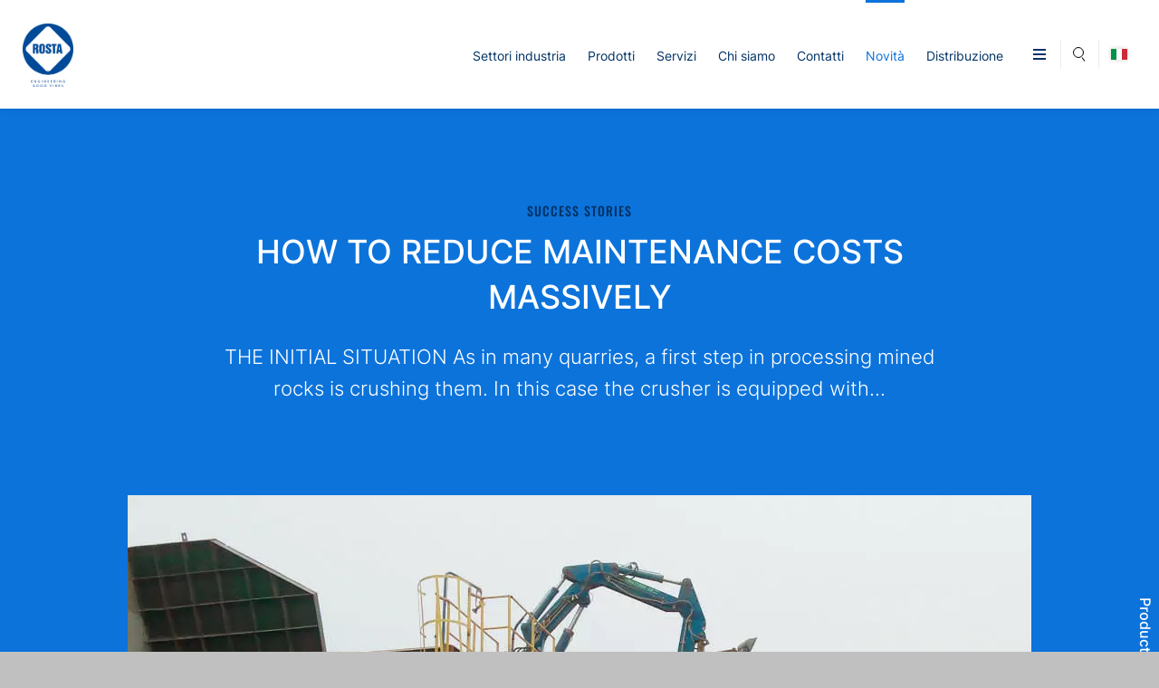

--- FILE ---
content_type: text/html; charset=utf-8
request_url: https://www.rosta.com/it/novita/meldungen/how-to-reduce-maintenance-costs-massively.php
body_size: 20634
content:
<!DOCTYPE html>
<html lang="it" class="pagestatus-init no-js no-weditor scrolled-top page_var0 object-news object-news_var0 project-it subdir-novita navId-479600479600"><head><meta charset="UTF-8" /><title>HOW TO REDUCE MAINTENANCE COSTS MASSIVELY - ROSTA</title><!--
      Diese Seite wurde mit Weblication® CMS erstellt.
      Weblication® ist ein Produkt der Scholl Communications AG in 77694 Kehl.
      Weitere Informationen finden Sie unter https://www.weblication.de bzw. https://scholl.de.
    --><meta name="Description" content="THE INITIAL SITUATION As in many quarries, a first step in processing mined rocks is crushing them. In this case the crusher is equipped with..."/><meta name="Keywords" content="news"/><meta name="Robots" content="noarchive, index, noodp"/><meta name="viewport" content="width=device-width, initial-scale=1"/><meta name="referrer" content="strict-origin-when-cross-origin"/><meta name="Generator" content="Weblication® CMS"/><!--[if IE]><meta http-equiv="x-ua-compatible" content="IE=edge" /><![endif]--><meta name="format-detection" content="telephone=no"/><meta property="twitter:card" content="summary_large_image"/><meta property="twitter:title" content="HOW TO REDUCE MAINTENANCE COSTS MASSIVELY"/><meta property="twitter:description" content="THE INITIAL SITUATION As in many quarries, a first step in processing mined rocks is crushing them. In this case the crusher is equipped with..."/><meta property="og:image" content="https://www.rosta.com/ro-wAssets/img/news/succes1.jpg"/><meta property="thumbnail" content="https://www.rosta.com/ro-wAssets/img/news/succes1.jpg"/><link rel="icon" href="/ro-wGlobal/wGlobal/layout/images/site-icons/favicon-192x192.png"/><script>document.documentElement.className = document.documentElement.className.replace('no-js', 'js');wNavidStandard='479600479600';wProjectPath='/it'; </script><!--WNEOUC:<link rel="stylesheet" type="text/css" href="/ro-wGlobal/wGlobal/layout/styles/optimized/design_4d5f7ec55a7a7a1850aafa319d8e150a.css?1750844152"/>:WNEOUC--><!--WEOUCO--><style>
@media (min-width: 1200px){}@media (max-width: 1199px){}@media (min-width: 992px){}@media (max-width: 991px){}@media (min-width: 768px){}@media (max-width: 767px){}@media (min-width: 576px){}@media (max-width: 575px){}@media (min-width: 415px){}@media (max-width: 414px){}@font-face{font-family:'Inter';font-style:normal;font-weight:100;src:local('Inter'), format('truetype');font-display:swap}@font-face{font-family:'Inter';font-style:normal;font-weight:200;src:local('Inter'), url('/ro-wGlobal/wGlobal/layout/webfonts/Inter/Inter-ExtraLight.ttf') format('truetype');font-display:swap}@font-face{font-family:'Inter';font-style:normal;font-weight:300;src:local('Inter'), url('/ro-wGlobal/wGlobal/layout/webfonts/Inter/Inter-Light.ttf') format('truetype');font-display:swap}@font-face{font-family:'Inter';font-style:normal;font-weight:400;src:local('Inter'), url('/ro-wGlobal/wGlobal/layout/webfonts/Inter/Inter-Regular.ttf') format('truetype');font-display:swap}@font-face{font-family:'Inter';font-style:normal;font-weight:500;src:local('Inter'), url('/ro-wGlobal/wGlobal/layout/webfonts/Inter/Inter-Medium.ttf') format('truetype');font-display:swap}@font-face{font-family:'Inter';font-style:normal;font-weight:600;src:local('Inter'), url('/ro-wGlobal/wGlobal/layout/webfonts/Inter/Inter-SemiBold.ttf') format('truetype');font-display:swap}@font-face{font-family:'Inter';font-style:normal;font-weight:700;src:local('Inter'), url('/ro-wGlobal/wGlobal/layout/webfonts/Inter/Inter-Bold.ttf') format('truetype');font-display:swap}@font-face{font-family:'Inter';font-style:normal;font-weight:800;src:local('Inter'), url('/ro-wGlobal/wGlobal/layout/webfonts/Inter/Inter-ExtraBold.ttf') format('truetype');font-display:swap}@font-face{font-family:'Inter';font-style:normal;font-weight:900;src:local('Inter'), url('/ro-wGlobal/wGlobal/layout/webfonts/Inter/Inter-Black.ttf') format('truetype');font-display:swap}@font-face{font-family:'Oswald';font-style:normal;font-weight:200;src:local('Oswald'), url('/ro-wGlobal/wGlobal/layout/webfonts/Oswald/Oswald-ExtraLight.ttf') format('truetype');font-display:swap}@font-face{font-family:'Oswald';font-style:narmal;font-weight:300;src:local('Oswald'), url('/ro-wGlobal/wGlobal/layout/webfonts/Oswald/Oswald-Light.ttf') format('truetype');font-display:swap}@font-face{font-family:'Oswald';font-style:normal;font-weight:400;src:local('Oswald'), url('/ro-wGlobal/wGlobal/layout/webfonts/Oswald/Oswald-Regular.ttf') format('truetype');font-display:swap}@font-face{font-family:'Oswald';font-style:normal;font-weight:500;src:local('Oswald'), url('/ro-wGlobal/wGlobal/layout/webfonts/Oswald/Oswald-Medium.ttf') format('truetype');font-display:swap}@font-face{font-family:'Oswald';font-style:normal;font-weight:600;src:local('Oswald'), url('/ro-wGlobal/wGlobal/layout/webfonts/Oswald/Oswald-SemiBold.ttf') format('truetype');font-display:swap}@font-face{font-family:'Oswald';font-style:normal;font-weight:700;src:local('Oswald'), url('/ro-wGlobal/wGlobal/layout/webfonts/Oswald/Oswald-Bold.ttf') format('truetype');font-display:swap}.isDarkBackground{}.isDarkBackground div:not(.keepColor), .isDarkBackground span:not(.keepColor), .isDarkBackground p:not(.keepColor), .isDarkBackground strong:not(.keepColor), .isDarkBackground em:not(.keepColor), .isDarkBackground ul:not(.keepColor), .isDarkBackground li:not(.keepColor){color:#FFFFFF}.isDarkBackground a:not(.keepColor), .isDarkBackground a *:not(.keepColor){color:#FFFFFF}.isDarkBackground a:not(.keepColor):hover, .isDarkBackground a *:not(.keepColor):hover{color:#FFFFFF}.isDarkBackground .accordionHeaderOpener:not(.keepColor){}.isDarkBackground .accordionHeaderOpener:not(.keepColor):before, .isDarkBackground .accordionHeaderOpener:not(.keepColor):after{background-color:#FFFFFF !important}.isDarkBackground .text-sub:not(.keepColor){color:rgba(255,255,255,0.5)}.isDarkBackground .text-weak:not(.keepColor){color:rgba(255,255,255,0.5)}.isDarkBackground h1:not(.keepColor), .isDarkBackground h1 *:not(.keepColor){color:#FFFFFF}.isDarkBackground h2:not(.keepColor), .isDarkBackground h2 *:not(.keepColor){color:#FFFFFF}.isDarkBackground h3:not(.keepColor), .isDarkBackground h3 *:not(.keepColor){color:#FFFFFF}.isDarkBackground h4:not(.keepColor), .isDarkBackground h4 *:not(.keepColor), .isDarkBackground h5:not(.keepColor), .isDarkBackground h5 *:not(.keepColor), .isDarkBackground h6:not(.keepColor), .isDarkBackground h6 *:not(.keepColor){color:#FFFFFF}.isDarkBackground .listDefault, .isDarkBackground .listSearch{}.isDarkBackground .listDefault .listEntryTitle:not(.keepColor), .isDarkBackground .listSearch .listEntryTitle:not(.keepColor){color:#FFFFFF}.isDarkBackground .listDefault .listEntryDate:not(.keepColor), .isDarkBackground .listSearch .listEntryDate:not(.keepColor){color:rgba(255,255,255,0.4)}.isDarkBackground .listDefault .listEntryDescription:not(.keepColor), .isDarkBackground .listDefault .listEntryDescription *:not(.keepColor), .isDarkBackground .listSearch .listEntryDescription:not(.keepColor), .isDarkBackground .listSearch .listEntryDescription *:not(.keepColor){color:rgba(255,255,255,0.6)}.isDarkBackground .listDefault .listEntryUrl > a:not(.keepColor), .isDarkBackground .listSearch .listEntryUrl > a:not(.keepColor){color:#FFFFFF}.isDarkBackground .listDefault .listEntryUrl > a:not(.keepColor):hover, .isDarkBackground .listSearch .listEntryUrl > a:not(.keepColor):hover{color:#FFFFFF}.isDarkBackground .isLightBackground{}.isDarkBackground .isLightBackground div:not(.keepColor), .isDarkBackground .isLightBackground span:not(.keepColor), .isDarkBackground .isLightBackground p:not(.keepColor), .isDarkBackground .isLightBackground strong:not(.keepColor), .isDarkBackground .isLightBackground em:not(.keepColor), .isDarkBackground .isLightBackground ul:not(.keepColor), .isDarkBackground .isLightBackground li:not(.keepColor){color:#141414}.isDarkBackground .isLightBackground a:not(.keepColor), .isDarkBackground .isLightBackground a *:not(.keepColor){color:#003264}.isDarkBackground .isLightBackground a:not(.keepColor):hover, .isDarkBackground .isLightBackground a *:not(.keepColor):hover{color:#003264}.isDarkBackground .isLightBackground .accordionHeaderOpener:not(.keepColor){}.isDarkBackground .isLightBackground .accordionHeaderOpener:not(.keepColor):before, .isDarkBackground .isLightBackground .accordionHeaderOpener:not(.keepColor):after{background-color:#141414 !important}.isDarkBackground .isLightBackground .text-sub:not(.keepColor){color:rgba(0,0,0,0.5)}.isDarkBackground .isLightBackground .text-weak:not(.keepColor){color:rgba(0,0,0,0.4)}.isDarkBackground .isLightBackground h1:not(.keepColor), .isDarkBackground .isLightBackground h1 *:not(.keepColor){color:#000000}.isDarkBackground .isLightBackground h2:not(.keepColor), .isDarkBackground .isLightBackground h2 *:not(.keepColor){color:#000000}.isDarkBackground .isLightBackground h3:not(.keepColor), .isDarkBackground .isLightBackground h3 *:not(.keepColor){color:#000000}.isDarkBackground .isLightBackground h4:not(.keepColor), .isDarkBackground .isLightBackground h4 *:not(.keepColor), .isDarkBackground .isLightBackground h5:not(.keepColor), .isDarkBackground .isLightBackground h5 *:not(.keepColor), .isDarkBackground .isLightBackground h6:not(.keepColor), .isDarkBackground .isLightBackground h6 *:not(.keepColor){color:#000000}.isDarkBackground .isLightBackground .listDefault, .isDarkBackground .isLightBackground .listSearch{}.isDarkBackground .isLightBackground .listDefault .listEntryTitle:not(.keepColor), .isDarkBackground .isLightBackground .listSearch .listEntryTitle:not(.keepColor){color:#000000}.isDarkBackground .isLightBackground .listDefault .listEntryDate:not(.keepColor), .isDarkBackground .isLightBackground .listSearch .listEntryDate:not(.keepColor){color:rgba(0,0,0,0.4)}.isDarkBackground .isLightBackground .listDefault .listEntryDescription:not(.keepColor), .isDarkBackground .isLightBackground .listDefault .listEntryDescription *:not(.keepColor), .isDarkBackground .isLightBackground .listSearch .listEntryDescription:not(.keepColor), .isDarkBackground .isLightBackground .listSearch .listEntryDescription *:not(.keepColor){color:rgba(0,0,0,0.6)}.isDarkBackground .isLightBackground .listDefault .listEntryUrl > a:not(.keepColor), .isDarkBackground .isLightBackground .listSearch .listEntryUrl > a:not(.keepColor){color:#003264}.isDarkBackground .isLightBackground .listDefault .listEntryUrl > a:not(.keepColor):hover, .isDarkBackground .isLightBackground .listSearch .listEntryUrl > a:not(.keepColor):hover{color:rgba(0,0,0,0.8)}@media (min-width: 768px){}html.embedpage-body-open{overflow:hidden}@media (min-width:360px){}html.wglBox{padding:0;height:100%}html.isInLightbox{padding:0;height:100%}html.isInLightbox body, html.isInLightbox #blockContent, html.isInLightbox #blockContentInner{height:100%}html.isInLightbox .elementSection, html.isInLightbox .elementSectionObjectLocation, html.isInLightbox .elementSectionObjectEventMulti, html.isInLightbox .elementSectionObjectBlogpost{}html.isInLightbox .elementSection:first-child:last-child, html.isInLightbox .elementSectionObjectLocation:first-child:last-child, html.isInLightbox .elementSectionObjectEventMulti:first-child:last-child, html.isInLightbox .elementSectionObjectBlogpost:first-child:last-child{height:100%}.wglLightbox{cursor:pointer}.wglLightbox[data-isinactivelightbox='1']{cursor:inherit}html.ios .wLightbox .wLightboxOuter .wLightboxInner{-webkit-overflow-scrolling:touch;overflow-y:scroll}@media (min-width: 768px){}@media (min-width: 768px){}@media (min-width: 768px){}@media (min-width: 768px){}@media (min-width: 768px){}@media (min-width: 768px){}@media (min-width: 1200px){}@media (min-width: 768px){}@media print{}#blockContentInner{}.object-news #blockContentInner{}.object-news #blockContentInner{}#blockContentInner .elementSection > div, #blockContentInner .elementSectionObjectLocation > div, #blockContentInner .elementSectionObjectEventMulti > div, #blockContentInner .elementSectionObjectBlogpost > div{}html:lang(en) .wReaderPanelEmbed .wButtonStartReading:before{content:'Read aloud'}html:lang(en) .wReaderPanelEmbed.pauseReading .wButtonStartReading:before{content:'Continue read aloud'}html:lang(en) .wReaderPanelEmbed .wButtonStopReading:before{content:'Stop'}#blockHeader #scrollProgress{position:absolute}#blockHeader{width:100%;padding:0;background:#FFFFFF;position:relative;z-index:1;position:fixed;z-index:100;top:0}#blockHeader #blockHeaderMain{height:70px;padding:0 1rem}#blockHeader #blockHeaderMain #blockHeaderMainInner{max-width:100%;position:relative;margin:0 auto}#blockHeader #blockHeaderMain #logo{position:absolute;z-index:2;margin:11px 0 0 16px}#blockHeader #blockHeaderMain #logo > img, #blockHeader #blockHeaderMain #logo > svg{height:48px;width:auto !important;display:block}#blockHeader #blockHeaderMain #logo .logoImgFull{display:none}#blockHeader #blockHeaderMain #logo .logoImgOnScroll{display:none}#blockHeader #blockHeaderMain #languageSelected{}#blockHeader #blockHeaderMain #languageSelected .textShort{display:none}#blockHeader #blockHeaderMain #languageSelected .text{display:none}#blockHeader #blockHeaderMain #languageSelected img{display:block;height:12px;box-shadow:0 0 5px rgba(0,0,0,0.2)}#blockHeader #blockHeaderMain #languageSelectable{position:absolute;background-color:#FFFFFF;padding:5px 10px;top:100%;left:50%;transform:translate(-50%,0);display:none;z-index:99}#blockHeader #blockHeaderMain #languageSelector{padding:10px 10px}#blockHeader #blockHeaderMain #languageSelector > div a{}#blockHeader #blockHeaderMain #languageSelector > div a.lang{display:block;text-decoration:none;float:left;padding:5px 0}#blockHeader #blockHeaderMain #languageSelector > div a.lang:first-child{padding-left:0}#blockHeader #blockHeaderMain #languageSelector > div a.lang:last-child{padding-right:0}#blockHeader #blockHeaderMain #languageSelector > div a.lang img{display:block;width:18px;max-width:18px;height:12px;background:#FFFFFF;box-shadow:0 0 5px rgba(0,0,0,0.2)}#blockHeader #blockHeaderMain #languageSelector > div a.lang span{display:none}#blockHeader #blockHeaderMain #languageSelector > div a.lang.current{display:none}#blockHeader #blockHeaderMain #languageSelector > div a.lang.current img{}#blockHeader #blockHeaderMain #languageSelector:hover{}#blockHeader #blockHeaderMain #languageSelector:hover #languageSelectable{display:block}#blockHeader #blockHeaderMain #languageSelector{position:absolute;top:19px;right:0}.navmenu-open #blockHeader #blockHeaderMain #languageSelector{display:block}#blockHeader #blockHeaderMain #searchBox{position:absolute}#blockHeader #blockHeaderMain #searchBox .searchBoxContainer{display:block;position:relative;height:32px;width:41px}#blockHeader #blockHeaderMain #searchBox .searchBoxContainer .searchBoxLabel{display:block}#blockHeader #blockHeaderMain #searchBox .searchBoxContainer .searchBoxLabel > label{font-size:0;display:block}#blockHeader #blockHeaderMain #searchBox .searchBoxContainer .searchBoxLabel > label:before{content:'';pointer-events:none;position:absolute;top:8px;left:13px;width:12px;height:12px;border:solid 1px #000000;border-radius:50%;z-index:11}#blockHeader #blockHeaderMain #searchBox .searchBoxContainer .searchBoxLabel > label:after{content:'';pointer-events:none;position:absolute;top:7px;left:13px;width:5px;height:1px;background-color:#000000;transform:rotate(54deg);margin-top:14px;margin-left:9px;z-index:11}#blockHeader #blockHeaderMain #searchBox .searchBoxContainer .searchBoxElement{}#blockHeader #blockHeaderMain #searchBox .searchBoxContainer .searchBoxElement .searchTerm{position:absolute;cursor:pointer;z-index:10;top:2px;right:0;width:41px;height:28px;line-height:26px;margin:0;padding:0 4px;opacity:0;border:solid 1px rgba(0,50,100,.1);transition:all 0.3s linear}#blockHeader #blockHeaderMain #searchBox .searchBoxContainer .searchBoxElement .searchTerm:focus{width:120px;right:41px;opacity:1}#blockHeader #blockHeaderMain #searchBox .searchBoxContainer .searchBoxElement #searchSuggestOuter{display:none}#blockHeader #blockHeaderMain #searchBox .searchBoxContainer .searchBoxElement.hasFocus #searchSuggestOuter{display:block;position:absolute;top:29px;right:41px;z-index:20;background-color:#FFFFFF;color:#141414;border:solid 1px rgba(0,50,100,.1)}#blockHeader #blockHeaderMain #searchBox .searchBoxContainer .searchBoxElement.hasFocus #searchSuggestOuter .searchSuggestEntry{padding:2px 6px;cursor:pointer}#blockHeader #blockHeaderMain #searchBox .searchBoxContainer .searchBoxElement.hasFocus #searchSuggestOuter .searchSuggestEntry:first-child{padding:4px 6px 2px 6px}#blockHeader #blockHeaderMain #searchBox .searchBoxContainer .searchBoxElement.hasFocus #searchSuggestOuter .searchSuggestEntry:last-child{padding:2px 6px 4px 6px}#blockHeader #blockHeaderMain #searchBox .searchBoxContainer .searchBoxElement.hasFocus #searchSuggestOuter .searchSuggestEntry:hover{background-color:#f1f4f8}#blockHeader #blockHeaderMain #searchBox .searchBoxContainer #searchSubmit{display:none}#blockHeader #blockHeaderMain #searchBox{position:absolute;border-left:1px solid #ececec;border-right:1px solid #ececec;top:19px;right:41px}#blockHeader #blockHeaderMain #navigationMeta{display:none}#blockHeader #blockHeaderMain #blockHeaderMainContent{display:none}@media only screen and (min-width: 576px){#blockHeader #blockHeaderMain #logo{margin:11px 0 0 0}}@media only screen and (max-width: 991px){#blockHeader #blockHeaderMain{}#blockHeader #blockHeaderMain html.navmenu-open{overflow:hidden}#blockHeader #blockHeaderMain #navigationMain{width:100%;position:relative}#blockHeader #blockHeaderMain #navigationMain > nav > div{display:block;position:fixed;right:-100%;top:0;height:600px;height:calc(100vh - 70px);width:100vw;overflow:auto;background-color:#003264;z-index:100000;padding:16px;transition:all 0.3s ease-in-out;max-width:535px}.navmenu-open #blockHeader #blockHeaderMain #navigationMain > nav > div{right:0}#blockHeader #blockHeaderMain #navigationMain ul{list-style-type:none;margin:0;padding:0}#blockHeader #blockHeaderMain #navigationMain li{position:relative;display:grid;align-items:center;margin:0;padding:0;grid-template-columns:1fr 32px}#blockHeader #blockHeaderMain #navigationMain li > a{display:block;text-decoration:none;text-align:left}#blockHeader #blockHeaderMain #navigationMain li > ul{display:none}#blockHeader #blockHeaderMain #navigationMain li.selected, #blockHeader #blockHeaderMain #navigationMain li.descendantSelected{}#blockHeader #blockHeaderMain #navigationMain li.selected > ul, #blockHeader #blockHeaderMain #navigationMain li.descendantSelected > ul{display:block}#blockHeader #blockHeaderMain #navigationMain > nav > div{}#blockHeader #blockHeaderMain #navigationMain > nav > div > ul{max-width:1200px;margin:0 auto}#blockHeader #blockHeaderMain #navigationMain > nav > div > ul + ul{border-top:1px solid #FFFFFF;margin-top:1rem;padding-top:1rem}#blockHeader #blockHeaderMain #navigationMain > nav > div > ul > li{border-bottom:none 1px #C0C0C0;font-size:1.125rem;font-weight:normal;line-height:2.6rem;background-color:transparent}#blockHeader #blockHeaderMain #navigationMain > nav > div > ul > li > a{padding:0.5rem 0.5rem 0.5rem 1rem;color:#FFFFFF}#blockHeader #blockHeaderMain #navigationMain > nav > div > ul > li.selected, #blockHeader #blockHeaderMain #navigationMain > nav > div > ul > li.descendantSelected{background-color:transparent}#blockHeader #blockHeaderMain #navigationMain > nav > div > ul > li.selected > a, #blockHeader #blockHeaderMain #navigationMain > nav > div > ul > li.descendantSelected > a{color:#FFFFFF}#blockHeader #blockHeaderMain #navigationMain > nav > div > ul > li:hover{background-color:transparent}#blockHeader #blockHeaderMain #navigationMain > nav > div > ul > li:hover > a{color:#FFFFFF}#blockHeader #blockHeaderMain #navigationMain > nav > div > ul > li:active{background-color:rgba(0,0,0,0.05)}#blockHeader #blockHeaderMain #navigationMain > nav > div > ul > li:active > a{color:#000000}#blockHeader #blockHeaderMain #navigationMain > nav > div > ul > li span.navpointToggler{cursor:pointer;width:32px;height:32px;box-sizing:content-box}#blockHeader #blockHeaderMain #navigationMain > nav > div > ul > li span.navpointToggler:before, #blockHeader #blockHeaderMain #navigationMain > nav > div > ul > li span.navpointToggler:after{transition:all 0.3s ease-in-out;content:'';position:absolute;margin:16px 0 0 5px;display:block;width:14px;height:2px;background-color:#FFFFFF;transform:rotate(40deg)}#blockHeader #blockHeaderMain #navigationMain > nav > div > ul > li span.navpointToggler:after{margin-left:15px;transform:rotate(-40deg)}#blockHeader #blockHeaderMain #navigationMain > nav > div > ul > li span.navpointToggler.open{}#blockHeader #blockHeaderMain #navigationMain > nav > div > ul > li span.navpointToggler.open:before{transform:rotate(-40deg)}#blockHeader #blockHeaderMain #navigationMain > nav > div > ul > li span.navpointToggler.open:after{transform:rotate(40deg)}#blockHeader #blockHeaderMain #navigationMain > nav > div > ul > li > ul{margin-bottom:1rem;grid-column:1 / span 2}#blockHeader #blockHeaderMain #navigationMain > nav > div > ul > li > ul > li{font-size:0.9rem;font-weight:normal;line-height:1.6rem;background-color:transparent}#blockHeader #blockHeaderMain #navigationMain > nav > div > ul > li > ul > li > a{padding:0.3rem 0.5rem 0.3rem 2rem;color:#000000}#blockHeader #blockHeaderMain #navigationMain > nav > div > ul > li > ul > li.selected, #blockHeader #blockHeaderMain #navigationMain > nav > div > ul > li > ul > li.descendantSelected{background-color:transparent}#blockHeader #blockHeaderMain #navigationMain > nav > div > ul > li > ul > li.selected > a, #blockHeader #blockHeaderMain #navigationMain > nav > div > ul > li > ul > li.descendantSelected > a{color:#000000}#blockHeader #blockHeaderMain #navigationMain > nav > div > ul > li > ul > li:hover{background-color:transparent}#blockHeader #blockHeaderMain #navigationMain > nav > div > ul > li > ul > li:hover > a{color:#000000}#blockHeader #blockHeaderMain #navigationMain > nav > div > ul > li > ul > li:active{background-color:rgba(0,0,0,0.05)}#blockHeader #blockHeaderMain #navigationMain > nav > div > ul > li > ul > li:active > a{color:#000000}#blockHeader #blockHeaderMain #navigationMain > nav > div > ul > li > ul > li > ul{margin-bottom:0.6rem;grid-column:1 / span 2}#blockHeader #blockHeaderMain #navigationMain > nav > div > ul > li > ul > li > ul > li{font-size:0.9rem;font-weight:normal;line-height:1.2rem;background-color:transparent}#blockHeader #blockHeaderMain #navigationMain > nav > div > ul > li > ul > li > ul > li > a{padding:0.2rem 0.5rem 0.2rem 3rem;color:#000000}#blockHeader #blockHeaderMain #navigationMain > nav > div > ul > li > ul > li > ul > li.selected, #blockHeader #blockHeaderMain #navigationMain > nav > div > ul > li > ul > li > ul > li.descendantSelected{background-color:transparent}#blockHeader #blockHeaderMain #navigationMain > nav > div > ul > li > ul > li > ul > li.selected > a, #blockHeader #blockHeaderMain #navigationMain > nav > div > ul > li > ul > li > ul > li.descendantSelected > a{color:#000000}#blockHeader #blockHeaderMain #navigationMain > nav > div > ul > li > ul > li > ul > li:hover{background-color:transparent}#blockHeader #blockHeaderMain #navigationMain > nav > div > ul > li > ul > li > ul > li:hover > a{color:#000000}#blockHeader #blockHeaderMain #navigationMain > nav > div > ul > li > ul > li > ul > li:active{background-color:}#blockHeader #blockHeaderMain #navigationMain > nav > div > ul > li > ul > li > ul > li:active > a{color:#000000}#blockHeader #blockHeaderMain #navigationMain > nav > div > ul > li > ul > li > ul > li span.navpointToggler{padding-right:0}#blockHeader #blockHeaderMain #navigationMain > nav > div > ul > li > ul > li > ul > li > ul{margin-bottom:0.6rem;grid-column:1 / span 2}#blockHeader #blockHeaderMain #navigationMain > nav > div > ul > li > ul > li > ul > li > ul > li{font-size:0.9rem;font-weight:normal;line-height:1.2rem;background-color:transparent}#blockHeader #blockHeaderMain #navigationMain > nav > div > ul > li > ul > li > ul > li > ul > li > a{padding:0.1rem 0.5rem 0.1rem 4rem;color:#000000}#blockHeader #blockHeaderMain #navigationMain > nav > div > ul > li > ul > li > ul > li > ul > li.selected, #blockHeader #blockHeaderMain #navigationMain > nav > div > ul > li > ul > li > ul > li > ul > li.descendantSelected{background-color:transparent}#blockHeader #blockHeaderMain #navigationMain > nav > div > ul > li > ul > li > ul > li > ul > li.selected > a, #blockHeader #blockHeaderMain #navigationMain > nav > div > ul > li > ul > li > ul > li > ul > li.descendantSelected > a{color:#000000}#blockHeader #blockHeaderMain #navigationMain > nav > div > ul > li > ul > li > ul > li > ul > li:hover{background-color:}#blockHeader #blockHeaderMain #navigationMain > nav > div > ul > li > ul > li > ul > li > ul > li:hover > a{color:#000000}#blockHeader #blockHeaderMain #navigationMain > nav > div > ul > li > ul > li > ul > li > ul > li:active{background-color:}#blockHeader #blockHeaderMain #navigationMain > nav > div > ul > li > ul > li > ul > li > ul > li:active > a{color:#000000}#blockHeader #blockHeaderMain #navigationMain > nav > div > ul > li > ul > li > ul > li > ul > li span.navpointToggler{padding-right:0}#blockHeader #blockHeaderMain #navigationMain > nav > div > ul[data-source='meta']{}#blockHeader #blockHeaderMain #navigationMain #navigationMainToggler{display:block;position:absolute;top:0;right:0;margin:0 0 0 0;cursor:pointer;width:41px;height:32px}#blockHeader #blockHeaderMain #navigationMain #navigationMainToggler > div:first-child{display:none;padding:12px 38px 12px 16px;color:#FFFFFF;text-decoration:none;font-size:1.125rem;text-transform:uppercase}#blockHeader #blockHeaderMain #navigationMain #navigationMainToggler > div:last-child{position:relative;width:41px;height:32px}#blockHeader #blockHeaderMain #navigationMain #navigationMainToggler > div:last-child:before{content:'';position:absolute;top:50%;left:50%;width:14px;height:12px;transform:translate(-50%,-50%);border-top:solid 2px #003264;border-bottom:solid 2px #003264;transition:all 0.1s linear, border-color 0.1s 0.1s linear}#blockHeader #blockHeaderMain #navigationMain #navigationMainToggler > div:last-child:after{content:'';position:absolute;top:50%;left:50%;width:14px;height:0;transform:translate(-50%,-50%);border-bottom:solid 2px #003264;transition:all 0.1s linear}#blockHeader #blockHeaderMain #navigationMain #navigationMainToggler.open > div:last-child:before{transform:rotate(45deg) translate(-55%,-50%);transform-origin:left center;border-bottom:none;height:0;transition:all 0.1s linear, border-color 0.1s linear}#blockHeader #blockHeaderMain #navigationMain #navigationMainToggler.open > div:last-child:after{transform:rotate(-45deg) translate(-45%,-50%);transform-origin:left center}#blockHeader #blockHeaderMain #navigationMain .navLevelEmbed{display:none;position:absolute;z-index:101;width:100%;max-height:calc(100vh - 70px - 36px);left:0;margin:calc(120px / 2 + 24px) 0 0 0;padding:40px 40px 40px 40px;overflow:auto;background-color:#f1f4f8;border-style:solid;border-width:1px;border-color:#f1f4f8;color:#141414}#blockHeader #blockHeaderMain #navigationMain .navLevelEmbed .elementSection, #blockHeader #blockHeaderMain #navigationMain .navLevelEmbed .elementSectionObjectLocation, #blockHeader #blockHeaderMain #navigationMain .navLevelEmbed .elementSectionObjectEventMulti, #blockHeader #blockHeaderMain #navigationMain .navLevelEmbed .elementSectionObjectBlogpost{padding:0 !important}#blockHeader #blockHeaderMain #navigationMain .navpointEmbedToggler{display:none}#blockHeader #blockHeaderMain #navigationMain{}#blockHeader #blockHeaderMain #navigationMain #navigationMainToggler{top:19px;right:82px}#blockHeader #blockHeaderMain #navigationMain > nav > div{margin-top:70px}.scrolldirection-down #blockHeader #blockHeaderMain #navigationMain > nav > div, .scrolldirection-up #blockHeader #blockHeaderMain #navigationMain > nav > div{margin-top:70px;height:calc(100vh - 70px)}}@media (min-width: 992px) and (max-width: 991px){#blockHeader #blockHeaderMain #navigationMain > nav > div{height:auto}}@media print and (max-width: 991px){#blockHeader #blockHeaderMain #navigationMain{display:none}}@media only screen and (min-width: 992px){#blockHeader{}#blockHeader #blockHeaderMain{height:120px;padding:0 1.5625rem;box-shadow:0 3px 6px rgba(0,0,0,.05)}#blockHeader #blockHeaderMain #logo{margin:11px 0 0 0;margin-top:11px}#blockHeader #blockHeaderMain #logo .logoImg{display:none}#blockHeader #blockHeaderMain #logo .logoImgFull{display:block}#blockHeader #blockHeaderMain #logo .logoImgOnScroll{display:none}#blockHeader #blockHeaderMain #logo > img, #blockHeader #blockHeaderMain #logo > svg{display:block;height:98px}#blockHeader #blockHeaderMain #languageSelector{display:block;position:absolute;top:44px;right:0}#blockHeader #blockHeaderMain #searchBox{border-left:1px solid #ececec;border-right:1px solid #ececec;top:44px;right:41px}#blockHeader #blockHeaderMain #navigationMeta{background-color:transparent}#blockHeader #blockHeaderMain #navigationMeta ul{list-style-type:none;margin:0;padding:0}#blockHeader #blockHeaderMain #navigationMeta ul li{display:block;float:left;margin:0;padding:0}#blockHeader #blockHeaderMain #navigationMeta ul li > a{display:block;font-size:0.9rem;font-weight:normal;color:#141414;padding:0rem 0.4rem;text-decoration:none}#blockHeader #blockHeaderMain #navigationMeta ul li.selected, #blockHeader #blockHeaderMain #navigationMeta ul li.descendantSelected{}#blockHeader #blockHeaderMain #navigationMeta ul li.selected > a, #blockHeader #blockHeaderMain #navigationMeta ul li.descendantSelected > a{color:#8fc7ff}#blockHeader #blockHeaderMain #navigationMeta ul li:hover{}#blockHeader #blockHeaderMain #navigationMeta ul li:hover > a{color:#141414}#blockHeader #blockHeaderMain #navigationMeta ul li > a:active{color:#141414}#blockHeader #blockHeaderMain #navigationMeta ul li:last-child > a{padding:0rem 1rem 0rem 0.4rem}#blockHeader #blockHeaderMain #navigationMeta .navLevelEmbed{display:none;position:absolute;z-index:101;width:100%;max-height:calc(100vh - 70px - 36px);left:0;margin:0;padding:40px 40px 40px 40px;overflow:auto;background-color:#f1f4f8;border-style:solid;border-width:1px;border-color:#f1f4f8;color:#141414}#blockHeader #blockHeaderMain #navigationMeta .navLevelEmbed .elementSection, #blockHeader #blockHeaderMain #navigationMeta .navLevelEmbed .elementSectionObjectLocation, #blockHeader #blockHeaderMain #navigationMeta .navLevelEmbed .elementSectionObjectEventMulti, #blockHeader #blockHeaderMain #navigationMeta .navLevelEmbed .elementSectionObjectBlogpost{padding:0 !important}#blockHeader #blockHeaderMain #navigationMeta{display:block;position:absolute;right:0}#blockHeader #blockHeaderMain #blockHeaderMainContent{display:block;position:absolute;top:0;right:40px}#blockHeader #blockHeaderMain #navigationMainToggler{display:none}#blockHeader #blockHeaderMain #navigationMain{background-color:transparent;user-select:none;-webkit-user-select:none;-moz-user-select:none;-ms-user-select:none;width:100%}#blockHeader #blockHeaderMain #navigationMain ul{list-style-type:none;margin:0;padding:0}#blockHeader #blockHeaderMain #navigationMain span.navpointToggler{pointer-events:none}#blockHeader #blockHeaderMain #navigationMain .navlayerBackParentTitle, #blockHeader #blockHeaderMain #navigationMain .navlayerBackTitle, #blockHeader #blockHeaderMain #navigationMain .navlayerTitle, #blockHeader #blockHeaderMain #navigationMain .navlayerCloser{display:none}#blockHeader #blockHeaderMain #navigationMain > nav > div{}#blockHeader #blockHeaderMain #navigationMain > nav > div li{display:flex;margin:0;padding:0}#blockHeader #blockHeaderMain #navigationMain > nav > div li > a{display:block;text-decoration:none}#blockHeader #blockHeaderMain #navigationMain > nav > div li > span.navpointToggler{display:none}#blockHeader #blockHeaderMain #navigationMain > nav > div li > ul{display:none;position:absolute;z-index:80}#blockHeader #blockHeaderMain #navigationMain > nav > div > ul{display:flex}#blockHeader #blockHeaderMain #navigationMain > nav > div > ul[data-source='meta']{display:none}#blockHeader #blockHeaderMain #navigationMain > nav > div > ul > li{display:block;margin-right:3.125rem}#blockHeader #blockHeaderMain #navigationMain > nav > div > ul > li[data-source='meta']{display:none}#blockHeader #blockHeaderMain #navigationMain > nav > div > ul > li > a{font-family:inherit;font-size:14px;font-weight:normal;color:#003264;background-color:transparent;padding:0;line-height:117px;white-space:nowrap;border-top:3px solid transparent}#blockHeader #blockHeaderMain #navigationMain > nav > div > ul > li.selected, #blockHeader #blockHeaderMain #navigationMain > nav > div > ul > li.descendantSelected{}#blockHeader #blockHeaderMain #navigationMain > nav > div > ul > li.selected > a, #blockHeader #blockHeaderMain #navigationMain > nav > div > ul > li.descendantSelected > a{color:#0c73db;background-color:transparent;border-color:#0c73db}#blockHeader #blockHeaderMain #navigationMain > nav > div > ul > li:hover{}#blockHeader #blockHeaderMain #navigationMain > nav > div > ul > li:hover > a{color:#0c73db;background-color:transparent;border-color:#0c73db}#blockHeader #blockHeaderMain #navigationMain > nav > div > ul > li > a:active{color:#000000;background-color:transparent}#blockHeader #blockHeaderMain #navigationMain > nav > div > ul > li.childs.open > .navpointToggler, #blockHeader #blockHeaderMain #navigationMain > nav > div > ul > li.hasMegaDropdown > .navpointToggler{position:absolute;display:block;left:-1000px}#blockHeader #blockHeaderMain #navigationMain > nav > div > ul > li > ul{width:280px}#blockHeader #blockHeaderMain #navigationMain > nav > div > ul > li ul{background-color:#f1f4f8;border-style:solid;border-width:0px;border-color:#f1f4f8}#blockHeader #blockHeaderMain #navigationMain > nav > div > ul > li ul > li{position:relative;font-family:inherit;font-size:14px;font-weight:normal;background-color:transparent}#blockHeader #blockHeaderMain #navigationMain > nav > div > ul > li ul > li > a{padding:0.5rem 1rem;color:#000000;flex-grow:1}#blockHeader #blockHeaderMain #navigationMain > nav > div > ul > li ul > li.selected, #blockHeader #blockHeaderMain #navigationMain > nav > div > ul > li ul > li.descendantSelected{background-color:transparent}#blockHeader #blockHeaderMain #navigationMain > nav > div > ul > li ul > li.selected > a, #blockHeader #blockHeaderMain #navigationMain > nav > div > ul > li ul > li.descendantSelected > a{color:#000000}#blockHeader #blockHeaderMain #navigationMain > nav > div > ul > li ul > li:hover{background-color:rgba(0,0,0,0.02)}#blockHeader #blockHeaderMain #navigationMain > nav > div > ul > li ul > li:hover > a{color:#000000}#blockHeader #blockHeaderMain #navigationMain > nav > div > ul > li ul > li:active{background-color:rgba(0,0,0,0.05)}#blockHeader #blockHeaderMain #navigationMain > nav > div > ul > li ul > li:active > a{color:#000000}#blockHeader #blockHeaderMain #navigationMain > nav > div > ul > li ul > li > a{flex-grow:1}#blockHeader #blockHeaderMain #navigationMain > nav > div > ul > li ul > li ul{top:-0px;right:calc(-100% - 2 * 0px);width:calc(100% + 1 * 0px)}#blockHeader #blockHeaderMain #navigationMain > nav > div > ul > li ul > li ul > li{position:relative;font-family:inherit;font-size:14px;font-weight:normal;background-color:transparent}#blockHeader #blockHeaderMain #navigationMain > nav > div > ul > li ul > li ul > li > a{color:#000000;padding:0.5rem 1rem;flex-grow:1}#blockHeader #blockHeaderMain #navigationMain > nav > div > ul > li ul > li ul > li.selected, #blockHeader #blockHeaderMain #navigationMain > nav > div > ul > li ul > li ul > li.descendantSelected{background-color:transparent}#blockHeader #blockHeaderMain #navigationMain > nav > div > ul > li ul > li ul > li.selected > a, #blockHeader #blockHeaderMain #navigationMain > nav > div > ul > li ul > li ul > li.descendantSelected > a{color:#000000}#blockHeader #blockHeaderMain #navigationMain > nav > div > ul > li ul > li ul > li:hover{background-color:rgba(0,0,0,0.02)}#blockHeader #blockHeaderMain #navigationMain > nav > div > ul > li ul > li ul > li:hover > a{color:#000000}#blockHeader #blockHeaderMain #navigationMain > nav > div > ul > li ul > li ul > li:active{background-color:rgba(0,0,0,0.05)}#blockHeader #blockHeaderMain #navigationMain > nav > div > ul > li ul > li ul > li:active > a{color:#000000}#blockHeader #blockHeaderMain #navigationMain > nav > div > ul > li ul > li ul > li ul{top:-0px;right:calc(-100% - 2 * 0px);width:calc(100% + 1 * 0px)}#blockHeader #blockHeaderMain #navigationMain > nav > div > ul > li ul > li ul > li ul > li{position:relative;font-family:inherit;font-size:14px;font-weight:normal;background-color:transparent}#blockHeader #blockHeaderMain #navigationMain > nav > div > ul > li ul > li ul > li ul > li > a{color:#000000;padding:0.5rem 1rem;flex-grow:1}#blockHeader #blockHeaderMain #navigationMain > nav > div > ul > li ul > li ul > li ul > li.selected, #blockHeader #blockHeaderMain #navigationMain > nav > div > ul > li ul > li ul > li ul > li.descendantSelected{background-color:transparent}#blockHeader #blockHeaderMain #navigationMain > nav > div > ul > li ul > li ul > li ul > li.selected > a, #blockHeader #blockHeaderMain #navigationMain > nav > div > ul > li ul > li ul > li ul > li.descendantSelected > a{color:#000000}#blockHeader #blockHeaderMain #navigationMain > nav > div > ul > li ul > li ul > li ul > li:hover{background-color:rgba(0,0,0,0.02)}#blockHeader #blockHeaderMain #navigationMain > nav > div > ul > li ul > li ul > li ul > li:hover > a{color:#000000}#blockHeader #blockHeaderMain #navigationMain > nav > div > ul > li ul > li ul > li ul > li:active{background-color:rgba(0,0,0,0.05)}#blockHeader #blockHeaderMain #navigationMain > nav > div > ul > li ul > li ul > li ul > li:active > a{color:#000000}#blockHeader #blockHeaderMain #navigationMain > nav > div > ul > li ul > li ul > li ul > li:hover > ul{display:block}#blockHeader #blockHeaderMain #navigationMain > nav > div > ul > li ul > li ul > li ul > li.childs.open > .navpointToggler{display:block}#blockHeader #blockHeaderMain #navigationMain > nav > div > ul > li ul > li ul > li:hover > ul{display:block}#blockHeader #blockHeaderMain #navigationMain > nav > div > ul > li ul > li ul > li.childs.open > .navpointToggler{display:block}#blockHeader #blockHeaderMain #navigationMain > nav > div > ul > li ul > li:hover > ul{display:block}#blockHeader #blockHeaderMain #navigationMain > nav > div > ul > li ul > li.childs.open > .navpointToggler{display:block}#blockHeader #blockHeaderMain #navigationMain > nav > div > ul > li ul.subleftside > li > ul{right:100%}#blockHeader #blockHeaderMain #navigationMain > nav > div > ul > li ul.subleftside > li.childs{}#blockHeader #blockHeaderMain #navigationMain > nav > div > ul > li ul.subleftside > li.childs > a{padding-left:32px}html:not([data-navigationlayeropentype='click']) #blockHeader #blockHeaderMain #navigationMain > nav > div > ul > li:not(.hasMegaDropdown):hover > ul{display:block}html[data-navigationlayeropentype='click'] #blockHeader #blockHeaderMain #navigationMain > nav > div > ul > li.clicked:not(.hasMegaDropdown) > ul{display:block}#blockHeader #blockHeaderMain #navigationMain .navpointToggler{width:32px;height:24px;cursor:pointer;margin:auto 0}#blockHeader #blockHeaderMain #navigationMain .navpointToggler:before, #blockHeader #blockHeaderMain #navigationMain .navpointToggler:after{content:'';position:absolute;display:block;width:9px;height:1px;margin:9px 0 0 12px;background-color:#000000;transform:rotate(50deg)}#blockHeader #blockHeaderMain #navigationMain .navpointToggler:after{margin:15px 0 0 12px;transform:rotate(-50deg)}#blockHeader #blockHeaderMain #navigationMain .subleftside > li{flex-direction:row-reverse}#blockHeader #blockHeaderMain #navigationMain .subleftside > li.childs.open > a{padding-left:0.1rem !important}#blockHeader #blockHeaderMain #navigationMain .subleftside > li > .navpointToggler{}#blockHeader #blockHeaderMain #navigationMain .subleftside > li > .navpointToggler:before{transform:rotate(-50deg)}#blockHeader #blockHeaderMain #navigationMain .subleftside > li > .navpointToggler:after{transform:rotate(50deg)}#blockHeader #blockHeaderMain #navigationMain .navLevelEmbed{display:none;position:absolute;z-index:101;width:100vw;max-height:calc(100vh - 70px - 36px);min-height:500px;left:-1.5625rem;margin:0;padding:40px 40px 40px 40px;overflow:auto;background-color:rgba(214,232,247,0.95);border-style:solid;border-width:0px;border-color:#f1f4f8;color:#141414}#blockHeader #blockHeaderMain #navigationMain .navLevelEmbed .elementSection, #blockHeader #blockHeaderMain #navigationMain .navLevelEmbed .elementSectionObjectLocation, #blockHeader #blockHeaderMain #navigationMain .navLevelEmbed .elementSectionObjectEventMulti, #blockHeader #blockHeaderMain #navigationMain .navLevelEmbed .elementSectionObjectBlogpost{padding:0 !important;position:static}#blockHeader #blockHeaderMain #navigationMain .navLevelEmbed .elementSection .sectionInner, #blockHeader #blockHeaderMain #navigationMain .navLevelEmbed .elementSectionObjectLocation .sectionInner, #blockHeader #blockHeaderMain #navigationMain .navLevelEmbed .elementSectionObjectEventMulti .sectionInner, #blockHeader #blockHeaderMain #navigationMain .navLevelEmbed .elementSectionObjectBlogpost .sectionInner{max-width:1330px;position:static}#blockHeader #blockHeaderMain #navigationMain{position:absolute;width:calc(100% - 123px);top:0px;right:123px}#blockHeader #blockHeaderMain #navigationMain #navigationMainToggler{top:44px}#blockHeader #blockHeaderMain #navigationMain > nav > div{}#blockHeader #blockHeaderMain #navigationMain > nav > div > ul{float:right}}html{overflow-y:scroll;-webkit-text-size-adjust:100%;font-size:16px}html.zoom-l{font-size:20.8px}@media only screen and (min-width: 768px){html{font-size:16px}html.zoom-l{font-size:20.8px}}@media only screen and (min-width: 992px){html{font-size:16px}html.zoom-l{font-size:20.8px}}@media only screen and (min-width: 1200px){html{font-size:16px}html.zoom-l{font-size:20.8px}}body{margin:0;padding:0;font-family:Inter, Arial, Helvetica, Sans-serif;font-size:1rem;line-height:160%;color:#141414;background:#C0C0C0;font-weight:300;-webkit-tap-highlight-color:transparent}body.bodyBlank{background:none;background-color:transparent}#skiplinks{}#skiplinks .skiplink{display:block;position:fixed;left:-9999px;width:100vw;background-color:#f0f0f0;color:#000000;z-index:10000;text-align:center}#skiplinks .skiplink:focus{left:0}#blockPage{}@media only screen and (min-width: 992px){#blockPage{margin-top:0;margin-bottom:0}}#blockBody{background:#FFFFFF;margin:0 auto;padding-top:70px}@media only screen and (min-width: 992px){#blockBody{padding-top:120px}}#blockBodyBefore{position:relative}#blockMain{position:relative;margin:0 auto;max-width:100%}@media only screen and (min-width: 992px){}#blockContent{display:block;position:relative}#blockContent > div, #blockContent > div > div.wWebtagGroup > div > div > div{}#blockContent > div > .elementContent, #blockContent > div > .elementText, #blockContent > div > .elementPicture, #blockContent > div > .elementLink, #blockContent > div > .elementHeadline, #blockContent > div > div.wWebtagGroup > div > div > div > .elementContent, #blockContent > div > div.wWebtagGroup > div > div > div > .elementText, #blockContent > div > div.wWebtagGroup > div > div > div > .elementPicture, #blockContent > div > div.wWebtagGroup > div > div > div > .elementLink, #blockContent > div > div.wWebtagGroup > div > div > div > .elementHeadline{margin-left:20px;margin-right:20px}@media only screen and (min-width: 992px){#blockContent{}#blockContent > div, #blockContent > div > div.wWebtagGroup > div > div > div{}#blockContent > div > .elementContent, #blockContent > div > .elementText, #blockContent > div > .elementPicture, #blockContent > div > .elementLink, #blockContent > div > .elementHeadline, #blockContent > div > div.wWebtagGroup > div > div > div > .elementContent, #blockContent > div > div.wWebtagGroup > div > div > div > .elementText, #blockContent > div > div.wWebtagGroup > div > div > div > .elementPicture, #blockContent > div > div.wWebtagGroup > div > div > div > .elementLink, #blockContent > div > div.wWebtagGroup > div > div > div > .elementHeadline{max-width:1250px;margin-left:auto;margin-right:auto}}@media only screen and (min-width: 992px){}.object-singlepage #blockHeader{background-color:#f1f4f8}.page_var0{}.page_var0{}.page_var0 #blockMain{max-width:100%;margin:0 auto}.page_var10 #blockHeader, .page_var740 #blockHeader, .page_var730 #blockHeader, .page_var710 #blockHeader, .page_var1 #blockHeader, .page_var0 #blockHeader{}.page_var0 #blockContent{}.page_var20 #blockHeader{}@media only screen and (min-width: 576px){}@media only screen and (min-width: 992px){}@media only screen and (min-width: 992px){}.page_var30 #blockHeader{}@media only screen and (min-width: 576px){}@media only screen and (min-width: 992px){}@media only screen and (min-width: 992px){}.page_var40 #blockHeader{}@media only screen and (min-width: 576px){}@media only screen and (min-width: 992px){}@media only screen and (min-width: 992px){}.page_var41 #blockHeader{}@media only screen and (min-width: 576px){}@media only screen and (min-width: 992px){}@media only screen and (min-width: 1200px){}@media only screen and (min-width: 992px){}@media only screen and (min-width: 1200px){}@media only screen and (min-width: 992px){}@media only screen and (min-width: 1200px){}.page_var100 #blockHeader{}.page_var400 #blockHeader{max-width:none;z-index:3}.scrolled-top.page_var400 #blockHeader{background-color:transparent}.page_var400 #blockHeader #blockHeaderBefore{display:none}.scrolldirection-down.page_var400 #blockHeader, .scrolldirection-up.page_var400 #blockHeader{background:#FFFFFF}.page_var400.weditor #blockHeader{position:relative}.page_var500 #blockHeader{max-width:none;z-index:3}.scrolled-top.page_var500 #blockHeader{background-color:transparent}.page_var500 #blockHeader #blockHeaderBefore{display:none}.page_var500 #blockHeader #navigationMain{display:none}.scrolldirection-down.page_var500 #blockHeader, .scrolldirection-up.page_var500 #blockHeader{background:#FFFFFF}.page_var500.weditor #blockHeader{position:relative}.page_var730 #blockHeader{display:none}.page_var740 #blockHeader{display:none}html{box-sizing:border-box}*, *:before, *:after{box-sizing:inherit}p.small{font-size:0.5rem;line-height:100%}#blockMain:after, #blockBody:after, #blockHeader:after{display:table;overflow:hidden;visibility:hidden;clear:both;content:".";height:0;font-size:0;line-height:0}picture{line-height:0}picture img{max-width:100%;height:auto !important}picture[data-lazyloading='1'] img.wglLazyLoadInit{background:transparent}p{margin:0 0 1rem 0}ul{margin:0;padding:0;list-style:none}ol, ul{margin:0;padding:0}li{margin:0;padding:0}dt, dd{margin:0;padding:0}hr{margin:0 0 10px 0;border-color:#DDDDDD;border-style:solid none none none;height:0px}acronym, abbr{border-bottom:dotted 2px #003264}blockquote{border-left:solid 4px #DDDDDD;padding-left:1rem}sup{font-size:70% !important;line-height:0 !important;vertical-align:super}.wglContainerInsideTopOnScroll{position:fixed;z-index:10;top:0;width:100%}.wglHighlightWord{background:#ffff00}.isDarkBackground .wglHighlightWord{color:#000000}.elementStandard, .elementContent, .elementText, .elementPicture, .elementLink, .elementHeadline{}.elementContent, .elementText, .elementPicture, .elementLink, .elementHeadline{margin-bottom:2rem}@media print{}@media (min-width: 768px){}@media (max-width: 575px){}@media (min-width: 576px){}@media (min-width: 768px){}@media (min-width: 768px){}@media (min-width: 768px){}@media (min-width: 768px){}@media (min-width: 768px){}@media (min-width: 768px){}@media (min-width: 768px){}@media (min-width: 768px){}@media (min-width: 768px){}@media (min-width: 768px){}@media (min-width: 768px){}@media (min-width: 576px){}@media (min-width: 576px){}@media (min-width: 576px){}@media (min-width: 576px){}.no-weditor .elementBoxHover_var10:hover{transform:scale(1.1)}.no-weditor .elementBoxIfVisible_var11{transition:all 1.0s ease-in-out;transition-delay:1s;opacity:0}.no-weditor .elementBoxIfVisible_var11.wglAnimateIfVisible{}.no-weditor .elementBoxIfVisible_var11.wglAnimateIfVisible.isInvisible{opacity:0}.no-weditor .elementBoxIfVisible_var11.wglAnimateIfVisible.isVisibleOnce{opacity:1}.no-weditor .elementBoxIfVisible_var11.wglAnimateIfVisible.isVisible{opacity:1}.no-weditor .elementBoxIfVisible_var20{transition:all 1.0s ease-in-out;opacity:0;transform:scale(0.9)}.no-weditor .elementBoxIfVisible_var20.wglAnimateIfVisible{}.no-weditor .elementBoxIfVisible_var20.wglAnimateIfVisible.isInvisible{opacity:0;transform:scale(0.9)}.no-weditor .elementBoxIfVisible_var20.wglAnimateIfVisible.isVisibleOnce{}.no-weditor .elementBoxIfVisible_var20.wglAnimateIfVisible.isVisible{opacity:1;transform:scale(1)}.no-weditor .elementBoxIfVisible_var21{transition:all 1.0s ease-in-out;opacity:0;transform:scale(0.9)}.no-weditor .elementBoxIfVisible_var21.wglAnimateIfVisible{}.no-weditor .elementBoxIfVisible_var21.wglAnimateIfVisible.isInvisible{opacity:0;transform:scale(0.9)}.no-weditor .elementBoxIfVisible_var21.wglAnimateIfVisible.isVisibleOnce{opacity:1;transform:scale(1)}.no-weditor .elementBoxIfVisible_var21.wglAnimateIfVisible.isVisible{opacity:1;transform:scale(1)}.no-weditor .elementBoxIfVisible_var31{transition:all 1.0s ease-out;opacity:0;transform:translate(-4rem,0)}.no-weditor .elementBoxIfVisible_var31.wglAnimateIfVisible{}.no-weditor .elementBoxIfVisible_var31.wglAnimateIfVisible.isInvisible{opacity:0;transform:translate(-4rem,0)}.no-weditor .elementBoxIfVisible_var31.wglAnimateIfVisible.isVisibleOnce{opacity:1;transform:translate(0,0)}.no-weditor .elementBoxIfVisible_var31.wglAnimateIfVisible.isVisible{opacity:1;transform:translate(0,0)}.no-weditor .elementBoxIfVisible_var35{}.no-weditor .elementBoxIfVisible_var35.wglAnimateIfVisible{}.no-weditor .elementBoxIfVisible_var45{}.no-weditor .elementBoxIfVisible_var45.wglAnimateIfVisible{}.no-weditor .elementBoxIfVisible_var46{}.no-weditor .elementBoxIfVisible_var46.wglAnimateIfVisible{}.no-weditor .elementBoxIfVisible_var50{opacity:0;transform:translate(0,4rem)}.no-weditor .elementBoxIfVisible_var50.wglAnimateIfVisible{}.no-weditor .elementBoxIfVisible_var50.wglAnimateIfVisible.isInvisible{opacity:0;transform:translate(0,4rem)}.no-weditor .elementBoxIfVisible_var50.wglAnimateIfVisible.isVisibleOnce{}.no-weditor .elementBoxIfVisible_var50.wglAnimateIfVisible.isVisible{transition:all 1.0s ease-out;opacity:1;transform:translate(0,0)}.no-weditor .elementBoxIfVisible_var50.wglAnimateIfVisible.isVisible[data-delay='200']{transition-delay:0.2s}.no-weditor .elementBoxIfVisible_var50.wglAnimateIfVisible.isVisible[data-delay='400']{transition-delay:0.4s}.no-weditor .elementBoxIfVisible_var50.wglAnimateIfVisible.isVisible[data-delay='600']{transition-delay:0.6s}.no-weditor .elementBoxIfVisible_var50.wglAnimateIfVisible.isVisible[data-delay='800']{transition-delay:0.8s}.no-weditor .elementBoxIfVisible_var51{opacity:0;transform:translate(0,4rem)}.no-weditor .elementBoxIfVisible_var51.wglAnimateIfVisible{}.no-weditor .elementBoxIfVisible_var51.wglAnimateIfVisible.isInvisible{opacity:0;transform:translate(0,4rem)}.no-weditor .elementBoxIfVisible_var51.wglAnimateIfVisible.isVisibleOnce, .no-weditor .elementBoxIfVisible_var51.wglAnimateIfVisible.isVisible{transition:all 1.0s ease-out;opacity:1;transform:translate(0,0)}.no-weditor .elementBoxIfVisible_var51.wglAnimateIfVisible.isVisibleOnce[data-delay='200'], .no-weditor .elementBoxIfVisible_var51.wglAnimateIfVisible.isVisible[data-delay='200']{transition-delay:0.2s}.no-weditor .elementBoxIfVisible_var51.wglAnimateIfVisible.isVisibleOnce[data-delay='400'], .no-weditor .elementBoxIfVisible_var51.wglAnimateIfVisible.isVisible[data-delay='400']{transition-delay:0.4s}.no-weditor .elementBoxIfVisible_var51.wglAnimateIfVisible.isVisibleOnce[data-delay='600'], .no-weditor .elementBoxIfVisible_var51.wglAnimateIfVisible.isVisible[data-delay='600']{transition-delay:0.6s}.no-weditor .elementBoxIfVisible_var51.wglAnimateIfVisible.isVisibleOnce[data-delay='800'], .no-weditor .elementBoxIfVisible_var51.wglAnimateIfVisible.isVisible[data-delay='800']{transition-delay:0.8s}.no-weditor .elementBoxIfVisible_var61{opacity:0;transform:translate(0,-4rem)}.no-weditor .elementBoxIfVisible_var61.wglAnimateIfVisible{}.no-weditor .elementBoxIfVisible_var61.wglAnimateIfVisible.isInvisible{opacity:0;transform:translate(0,-4rem)}.no-weditor .elementBoxIfVisible_var61.wglAnimateIfVisible.isVisibleOnce, .no-weditor .elementBoxIfVisible_var61.wglAnimateIfVisible.isVisible{transition:all 1.0s ease-out;opacity:1;transform:translate(0,0)}.no-weditor .elementBoxIfVisible_var61.wglAnimateIfVisible.isVisibleOnce[data-delay='200'], .no-weditor .elementBoxIfVisible_var61.wglAnimateIfVisible.isVisible[data-delay='200']{transition-delay:0.2s}.no-weditor .elementBoxIfVisible_var61.wglAnimateIfVisible.isVisibleOnce[data-delay='400'], .no-weditor .elementBoxIfVisible_var61.wglAnimateIfVisible.isVisible[data-delay='400']{transition-delay:0.4s}.no-weditor .elementBoxIfVisible_var61.wglAnimateIfVisible.isVisibleOnce[data-delay='600'], .no-weditor .elementBoxIfVisible_var61.wglAnimateIfVisible.isVisible[data-delay='600']{transition-delay:0.6s}.no-weditor .elementBoxIfVisible_var61.wglAnimateIfVisible.isVisibleOnce[data-delay='800'], .no-weditor .elementBoxIfVisible_var61.wglAnimateIfVisible.isVisible[data-delay='800']{transition-delay:0.8s}.no-weditor .elementBoxIfVisible_var300{opacity:0;transform:translate(0,-20%) scale(0.2)}.no-weditor .elementBoxIfVisible_var300.wglAnimateIfVisible{}.no-weditor .elementBoxIfVisible_var300.wglAnimateIfVisible.isInvisible{opacity:0;transform:translate(0,-20%) scale(0.2)}.no-weditor .elementBoxIfVisible_var300.wglAnimateIfVisible.isVisibleOnce{animation-name:example;animation-duration:1s}.no-weditor .elementBoxIfVisible_var300.wglAnimateIfVisible.isVisible{opacity:1;transform:translate(0,0) scale(1)}@keyframes example{0%{opacity:0;transform:translate(0,-20%) scale(0.2)}70%{opacity:0.5;transform:translate(0,10%) scale(0.6)}100%{opacity:1;transform:translate(0,0) scale(1)}}.no-weditor .elementBoxIfVisible_var305{transition:all 1.0s ease-in-out;opacity:0;transform:translate(-100%,-100%);transition-delay:1s}.no-weditor .elementBoxIfVisible_var305.wglAnimateIfVisible{}.no-weditor .elementBoxIfVisible_var305.wglAnimateIfVisible.isInvisible{opacity:0;transform:translate(-100%,-100%)}.no-weditor .elementBoxIfVisible_var305.wglAnimateIfVisible.isVisibleOnce{opacity:1;transform:translate(0,0)}.no-weditor .elementBoxIfVisible_var305.wglAnimateIfVisible.isVisible{opacity:1;transform:translate(0,0)}.no-weditor .elementBoxIfVisible_var306{transition:all 1.0s ease-in-out;opacity:0;transform:translate(100%,0);transition-delay:1s}.no-weditor .elementBoxIfVisible_var306.wglAnimateIfVisible{}.no-weditor .elementBoxIfVisible_var306.wglAnimateIfVisible.isInvisible{opacity:0;transform:translate(100%,0)}.no-weditor .elementBoxIfVisible_var306.wglAnimateIfVisible.isVisibleOnce{opacity:1;transform:translate(0,0)}.no-weditor .elementBoxIfVisible_var306.wglAnimateIfVisible.isVisible{opacity:1;transform:translate(0,0)}.no-weditor .elementBoxIfVisible_var307{transition:all 1.0s ease-in-out;opacity:0;transform:translate(-100%,100%);transition-delay:1s}.no-weditor .elementBoxIfVisible_var307.wglAnimateIfVisible{}.no-weditor .elementBoxIfVisible_var307.wglAnimateIfVisible.isInvisible{opacity:0;transform:translate(100%,100%)}.no-weditor .elementBoxIfVisible_var307.wglAnimateIfVisible.isVisibleOnce{opacity:1;transform:translate(0,0)}.no-weditor .elementBoxIfVisible_var307.wglAnimateIfVisible.isVisible{opacity:1;transform:translate(0,0)}.no-weditor .elementBoxIfVisible_var310{transition:all 1.0s ease-in-out;opacity:0;transform:translate(-100%,0) rotate(360deg);transition-delay:1s}.no-weditor .elementBoxIfVisible_var310.wglAnimateIfVisible{}.no-weditor .elementBoxIfVisible_var310.wglAnimateIfVisible.isInvisible{opacity:0;transform:translate(-100%,0) rotate(360deg)}.no-weditor .elementBoxIfVisible_var310.wglAnimateIfVisible.isVisibleOnce{opacity:1;transform:translate(0,0) rotate(0deg)}.no-weditor .elementBoxIfVisible_var310.wglAnimateIfVisible.isVisible{opacity:1;transform:translate(0,0) rotate(0deg)}.no-weditor .elementBoxIfVisible_var315{}.no-weditor .elementBoxIfVisible_var315 .elementContainerStandard{}.no-weditor .elementBoxIfVisible_var315.wglAnimateIfVisible{}.no-weditor .elementBoxIfVisible_var315.wglAnimateIfVisible.isInvisible{}.no-weditor .elementBoxIfVisible_var315.wglAnimateIfVisible.isInvisible .elementContainerStandard{}.no-weditor .elementBoxIfVisible_var315.wglAnimateIfVisible.isVisibleOnce{}.no-weditor .elementBoxIfVisible_var315.wglAnimateIfVisible.isVisibleOnce .elementContainerStandard{}.no-weditor .elementBoxIfVisible_var315.wglAnimateIfVisible.isVisible{}@media (min-width: 992px){}@media (min-width: 768px){}.no-weditor .elementClearerSpacerSpace_var20{margin-top:-0.6666rem}.no-weditor .elementClearerSpacerSpace_var21{margin-top:-1rem}.no-weditor .elementClearerSpacerSpace_var22{margin-top:-2rem}.no-weditor .elementClearerSpacerSpace_var23{margin-top:-3rem}@media (min-width: 576px){}.elementContainerLayout{}@media (min-width: 768px){}@media (min-width: 1200px){}@media (min-width: 768px){}@media (min-width: 1200px){}@media (min-width: 992px){}@media (min-width: 576px){}.elementContainerLayout_var1100{position:absolute;top:520px;right:0;transform:rotate(90deg) translate(100%,0);transform-origin:right top;z-index:99;display:none}.elementContainerLayout_var1100.fixed{top:140px;position:fixed}.elementContainerLayout_var1100 .elementLink{margin:0 0.2rem !important;display:inline-block;vertical-align:top}.elementContainerLayout_var1100 .elementLink a{padding:0.2rem 1rem;border:1px solid #0c73db;border-top:none;border-radius:0 0 8px 8px;background-color:#0c73db;color:#FFFFFF !important;font-weight:500;transition:padding 0.2s}.elementContainerLayout_var1100 .elementLink a:hover{background-color:#FFFFFF;color:#0c73db !important;padding:0.5rem 1rem}@media only screen and (min-width: 768px){.elementContainerLayout_var1100{display:block}}@media only screen and (max-width: 767px){.elementContainerLayout_var1100 .elementLink a{font-size:0.8rem}}.no-weditor .elementContainerStandard_var230{overflow:hidden}@media (min-width: 768px){}@media (max-width: 767px){}@media (min-width: 768px){}@media (min-width: 992px){}@media (min-width: 768px){}@media (min-width: 992px){}@media (min-width: 768px){}@media (min-width: 992px){}@media (min-width: 768px){}@media (min-width: 992px){}@media (min-width: 768px){}@media (min-width: 992px){}@media (min-width: 768px){}@media (min-width: 992px){}@media (min-width: 768px){}@media (min-width: 992px){}@media (min-width: 576px){}@media (min-width: 992px){}@media (min-width: 768px){}@media (min-width: 992px){}@media (max-width: 767px){}@media (min-width: 768px){}@media (min-width: 992px){}@media (min-width: 768px){}@media (min-width: 768px){}@media (min-width: 992px){}@media (min-width: 768px){}@media (min-width: 992px){}@media (min-width: 768px){}@media (min-width: 992px){}@media (min-width: 768px){}@media (min-width: 992px){}@media (min-width: 768px){}@media (min-width: 992px){}@media (min-width: 768px){}@media (min-width: 992px){}@media (min-width: 768px){}@media (min-width: 992px){}@media (min-width: 992px){}.isDarkBackground .elementDataFragment_var540 .productPrice .productPricePrefix{color:rgba(255,255,255,0.5)}.isDarkBackground .elementDataFragment_var540 .productPrice .productPriceAditional{color:rgba(255,255,255,0.5)}@media (min-width: 992px){}form{}form .hidden{display:none}input{font:inherit;line-height:2rem;height:2rem;padding:0 0.5rem;margin:0;border:1px solid #C0C0C0;background-color:#FFFFFF}select{font:inherit;padding:0;margin:0;border:1px solid #C0C0C0;background-color:#FFFFFF}textarea{font:inherit;padding:0;margin:0;border:1px solid #C0C0C0}input[type="radio"]{border:none;background-color:transparent;height:auto}input[type="checkbox"]{border:none;background-color:transparent;height:auto}input[type="file"]{padding:0 !important;border:none}input.wglDatepicker{width:10rem;padding:0 0.5rem;background-image:url("/ro-wGlobal/wGlobal/layout/images/loading/optimized/calendar@fill(bbbbbb).svg");background-size:16px;background-repeat:no-repeat;background-position:right 5px center}.no-js input.wglDatepicker{background-image:none;background-size:unset;background-repeat:unset;background-position:unset}input.wglTime{width:4rem}input:focus, select:focus, textarea:focus{outline:none;box-shadow:0 0 4px 0 rgba(0,0,0,0.5)}button{cursor:pointer;font:inherit;font-weight:normal;color:#FFFFFF;background-color:#0c73db;border:solid 1px #0c73db;border-color:#0c73db;margin:0 0.3rem 0 0;padding:0 1rem;line-height:3.5rem}button:hover{color:#FFFFFF;background-color:#002953;border-color:#002953}button:active{color:#FFFFFF;background-color:#002953;border-color:#002953}button.buttonReset{color:#0c73db;background-color:transparent}button.buttonReset:hover{color:#FFFFFF;background-color:#002953;border-color:#002953}button.buttonReset:active{color:#FFFFFF;background-color:#002953;border-color:#002953}input[type="text"] + button{margin-left:0.5rem}.wglErrorMessage{color:#FB0008;display:block}.wglFormElement{margin-bottom:0.6rem}.wglFormRow:last-child > .wglFormElement{margin-bottom:0}.wglButton{}.wglIsInvalid{border:1px solid #B94A48 !important}.wglIsValid{}.wglInfoAlreadyUploaded{padding:4px 0 4px 0}.wglInfoAlreadyUploadedText{display:block;color:#141414;font-weight:bold}.wglInfoAlreadyUploadedFilename{display:block;color:#141414}.wglCaptcha{padding-bottom:3px;background-color:#FFFFFF}.wglCaptcha .textInfo{clear:both;padding:10px 0}.wglCaptchaArithmeticQuestion{padding:2px 4px 2px 2px}.wglRadioFloat{padding:0 0 0 0.5%;float:left}.wglRadioFloat label{margin:0;float:left;padding:0.3rem 0.3rem !important;line-height:1.4rem}.wglRadioFloat input{margin:0;float:left;margin-right:4px;background-color:transparent}.wglRadio{display:flex;clear:left;padding:2px 0 2px 0.5%;overflow:hidden}.wglRadio label{margin:0;float:left;padding:0.3rem 0.3rem !important;line-height:1.4rem;flex:1}.wglRadio.wglRadioDisabled{}.wglRadio.wglRadioDisabled label{color:rgba(0,0,0,0.4)}.wglRadio input{margin:0;float:left;margin-right:4px;background-color:transparent;flex:none}.wglRadio input[type="text"]{margin:0 0 0 4px}.wglCheckbox{display:block;clear:left;padding:2px 0 2px 0.5%;overflow:hidden;display:flex}.wglCheckbox label{margin:0;float:left;padding:0.3rem 0.3rem !important;line-height:1.4rem;flex:1}.wglCheckbox.wglCheckboxDisabled{}.wglCheckbox.wglCheckboxDisabled label{color:rgba(0,0,0,0.4)}.wglCheckbox input{margin:0;float:left;margin-right:4px;background-color:transparent;flex:none}.wglCheckbox input[type="text"]{margin:0 0 0 4px}.wglCheckboxFloat{margin:0 2px 0 0}.wglCheckboxFloat label{float:left;padding:0 4px 0 4px}.wglCheckboxFloat input{margin:0;float:left;margin-right:4px;background-color:transparent}.wglInputTimeAfterDate{margin-left:4px;width:4rem}.wglUploaderForm{border:0;width:100%;height:184px;border:1px solid #C0C0C0}label.XS, input.XS, textarea.XS, select.XS{width:24%;margin:0 0 0 1%}label.XS:first-child, input.XS:first-child, textarea.XS:first-child, select.XS:first-child{width:25%;margin-left:0}@media (min-width: 415px){label.XS, input.XS, textarea.XS, select.XS{width:14%;margin:0 0 0 1%}label.XS:first-child, input.XS:first-child, textarea.XS:first-child, select.XS:first-child{width:15%;margin-left:0}}label.S, input.S, textarea.S, select.S{width:29%;margin:0 0 0 1%}label.S:first-child, input.S:first-child, textarea.S:first-child, select.S:first-child{width:30%;margin-left:0}label.M, input.M, textarea.M, select.M{width:49%;margin:0 0 0 1%}label.M:first-child, input.M:first-child, textarea.M:first-child, select.M:first-child{width:50%;margin-left:0}label.L, input.L, textarea.L, select.L{width:69%;margin:0 0 0 1%}label.L:first-child, input.L:first-child, textarea.L:first-child, select.L:first-child{width:70%;margin-left:0}label.XL, input.XL, textarea.XL, select.XL{width:74%;margin:0 0 0 1%}label.XL:first-child, input.XL:first-child, textarea.XL:first-child, select.XL:first-child{width:75%;margin-left:0}@media (min-width: 415px){label.XL, input.XL, textarea.XL, select.XL{width:84%;margin:0 0 0 1%}label.XL:first-child, input.XL:first-child, textarea.XL:first-child, select.XL:first-child{width:85%;margin-left:0}}label.XXL, input.XXL, textarea.XXL, select.XXL{width:99%;margin:0 0 0 1%}label.XXL:first-child, input.XXL:first-child, textarea.XXL:first-child, select.XXL:first-child{width:100%;margin-left:0}.wglFormStatusSubmitedx button{pointer-events:none;cursor:default;opacity:0.2;transition:all 0.3s linear}@keyframes formSubmit{0%, 100%{width:0}99%{width:100%}}.no-js .elementForm dl.form .wglHideConditionalFormdata, .no-js .elementForm div.form .wglHideConditionalFormdata{pointer-events:auto;height:auto;opacity:1;position:static !important}@media (min-width: 415px){}@media (min-width: 768px){}@media (min-width: 992px){dl.form.formFirstBlock, div.form.formFirstBlock{float:left;padding-right:3%;width:50%;position:relative}dl.form.formFirstBlock dd, div.form.formFirstBlock dd{margin-left:0}dl.form.formLastBlock, div.form.formLastBlock{float:left;width:50%;position:relative}dl.form.formLastBlock dd, div.form.formLastBlock dd{margin-left:0}}form[data-hasinputsinvalid='1']{}form[data-hasinputsinvalid='1'] .buttonSubmit{pointer-events:auto}form.wglFormStatusSubmited{}form.wglFormStatusSubmited .buttonReset{opacity:0.5;pointer-events:none}form.wglFormStatusSubmited .buttonSubmit{position:relative;opacity:0.5;pointer-events:none}form.wglFormStatusSubmited .buttonSubmit:before{content:'';position:absolute;display:block;width:50%;height:100%;left:0;background:rgba(255,255,255,0.4);animation:formSubmit 3s infinite}@media (max-width: 480px){}h1{font-size:1.375rem;font-family:inherit;line-height:140%;font-weight:500;color:#000000;margin:0;padding:0 0 1.5rem 0}h1 *{}h2{font-size:1.25rem;font-family:inherit;line-height:120%;font-weight:500;color:#000000;margin:0;padding:0 0 1.2rem 0}h2 *{}h3{font-size:1.1875rem;font-family:inherit;line-height:130%;font-weight:500;color:#000000;margin:0;padding:0 0 0.8rem 0}h3 *{}h4{font-size:1.125rem;font-family:inherit;line-height:130%;font-weight:500;color:#000000;margin:0;padding:0 0 0.6rem 0}h4 *{}h5{font-size:1rem;font-family:inherit;line-height:130%;font-weight:500;color:#000000;margin:0;padding:0 0 0.6rem 0}h5 *{}h6{font-size:0.875rem;font-family:inherit;line-height:130%;font-weight:500;color:#000000;margin:0;padding:0 0 0.6rem 0}h6 *{}@media (min-width: 768px){h1{font-size:2.25rem;font-family:inherit;line-height:140%;font-weight:500;color:#000000;margin:0;padding:0 0 1.5rem 0}h2{font-size:2rem;font-family:inherit;line-height:120%;font-weight:500;color:#000000;margin:0;padding:0 0 1.2rem 0}h3{font-size:1.5rem;font-family:inherit;line-height:130%;font-weight:500;color:#000000;margin:0;padding:0 0 0.8rem 0}h4{font-size:1.125rem;font-family:inherit;line-height:130%;font-weight:500;color:#000000;margin:0;padding:0 0 0.6rem 0}h5{font-size:1rem;font-family:inherit;line-height:130%;font-weight:500;color:#000000;margin:0;padding:0 0 0.6rem 0}h6{font-size:0.875rem;font-family:inherit;line-height:130%;font-weight:500;color:#000000;margin:0;padding:0 0 0.6rem 0}}.elementHeadline + .elementContainerStandard, .elementHeadline + .elementPicture, .elementHeadline + .elementList, .elementHeadline + .elementBox, .elementHeadline + .elementTabContainer, .elementHeadline + .elementAccordion, .elementHeadline + .elementTable{}.elementHeadline{position:static;font-weight:normal;margin:0}.no-weditor .elementHeadline:last-child > h1, .no-weditor .elementHeadline:last-child > h2, .no-weditor .elementHeadline:last-child > h3, .no-weditor .elementHeadline:last-child > h4, .no-weditor .elementHeadline:last-child > h5, .no-weditor .elementHeadline:last-child > h6{padding-bottom:0}.elementHeadline:first-child{}.elementHeadline:first-child > *{padding-top:0}.elementText + .elementHeadline{margin-top:-0.5rem}.elementHeadline > h1, .elementHeadline > h2, .elementHeadline > h3, .elementHeadline > h4, .elementHeadline > h5, .elementHeadline > h6{}.elementHeadline + .elementHeadline{}.elementHeadline + .elementHeadline > h1, .elementHeadline + .elementHeadline > h2, .elementHeadline + .elementHeadline > h3, .elementHeadline + .elementHeadline > h4, .elementHeadline + .elementHeadline > h5, .elementHeadline + .elementHeadline > h6{padding-top:0}.elementHeadline strong, .elementHeadline b{font-weight:700}.elementHeadline p{margin:0}.elementHeadline_var0{}@media (min-width: 768px){}@media (min-width: 992px){}.elementHeadlineLevel_varh1{}.elementHeadlineAlign_var30{text-align:center}@media (max-width: 575px){}.no-weditor .elementHeadlineBackgroundColor_var92 > h1, .no-weditor .elementHeadlineBackgroundColor_var92 > h2, .no-weditor .elementHeadlineBackgroundColor_var92 > h3, .no-weditor .elementHeadlineBackgroundColor_var92 > h4, .no-weditor .elementHeadlineBackgroundColor_var92 > h5, .no-weditor .elementHeadlineBackgroundColor_var92 > h6, .no-weditor .elementHeadlineBackgroundColor_var92 .wEditorWysiwyg > *{display:inline;box-decoration-break:clone;-webkit-box-decoration-break:clone}@media (min-width: 768px){}@media (min-width: 768px){}@media (min-width: 768px){}@media (min-width: 768px){}@media (min-width: 768px){}@media (min-width: 768px){}@media (min-width: 768px){}@media (min-width: 768px){}.isDarkBackground .elementInfo ul li:before{background-image:url("/ro-wGlobal/wGlobal/layout/images/icons/optimized/list-style-image@stroke(FFFFFF).svg")}a{text-decoration:none;color:#003264}a:hover{text-decoration:underline}a > span, a sup{color:inherit !important}a.boxPicture:before, a.download:before, a.html:before, a.link-pdf:before, a.pdf:before, a.doc:before, a.xls:before, a.audio:before, a.video:before, a.next:before, a.back:before, a.wpst:before, a.mail:before, a.wpst:before, span.phone:before, a.phone:before, span.fax:before, a.fax:before, span.mobile:before, a.mobile:before, a.maps:before, a.rss:before, a.vcf:before, a.ical:before{content:'';display:inline-block;outline:none;margin:0 4px 0 0;width:24px;height:1.5rem;vertical-align:bottom;background-size:24px;background-position:center;background-repeat:no-repeat;flex:none}a.next, a.intern, a.extern, a.box, a.boxPicture, a.download, a.html, a.pdf, a.doc, a.xls, a.audio, a.video, a.next, a.back, a.wpst, a.wpst, a.mail, a.wpst, span.phone, a.phone, span.fax, a.fax, span.mobile, a.mobile, a.maps, a.rss, a.vcf, a.ical{}a.next > span, a.intern > span, a.extern > span, a.box > span, a.boxPicture > span, a.download > span, a.html > span, a.pdf > span, a.doc > span, a.xls > span, a.audio > span, a.video > span, a.next > span, a.back > span, a.wpst > span, a.mail > span, a.wpst > span, span.phone > span, a.phone > span, span.fax > span, a.fax > span, span.mobile > span, a.mobile > span, a.maps > span, a.rss > span, a.vcf > span, a.ical > span{display:inline-block;text-decoration:inherit;color:inherit;font:inherit;max-width:calc(100% - 20px)}body, .isDarkBackground .isLightBackground, .isDarkBackground .isInverseBackground{}body a.intern:before, .isDarkBackground .isLightBackground a.intern:before, .isDarkBackground .isInverseBackground a.intern:before{background-image:url("/ro-wGlobal/wGlobal/layout/images/links/optimized/intern@stroke(003264).svg")}body a.extern:before, .isDarkBackground .isLightBackground a.extern:before, .isDarkBackground .isInverseBackground a.extern:before{background-image:url("/ro-wGlobal/wGlobal/layout/images/links/optimized/extern@stroke(003264).svg")}body a.box:before, .isDarkBackground .isLightBackground a.box:before, .isDarkBackground .isInverseBackground a.box:before{background-image:url("/ro-wGlobal/wGlobal/layout/images/links/optimized/box@stroke(003264).svg")}body a.boxPicture:before, .isDarkBackground .isLightBackground a.boxPicture:before, .isDarkBackground .isInverseBackground a.boxPicture:before{background-image:url("/ro-wGlobal/wGlobal/layout/images/links/optimized/box@stroke(003264).svg")}body a.html:before, .isDarkBackground .isLightBackground a.html:before, .isDarkBackground .isInverseBackground a.html:before{background-image:url("/ro-wGlobal/wGlobal/layout/images/links/optimized/html@stroke(003264).svg")}body a.download:before, .isDarkBackground .isLightBackground a.download:before, .isDarkBackground .isInverseBackground a.download:before{background-image:url("/ro-wGlobal/wGlobal/layout/images/links/optimized/icon-down@fill(003264).svg");background-sizE:13px auto}body a.link-pdf:before, body a.pdf:before, .isDarkBackground .isLightBackground a.link-pdf:before, .isDarkBackground .isLightBackground a.pdf:before, .isDarkBackground .isInverseBackground a.link-pdf:before, .isDarkBackground .isInverseBackground a.pdf:before{background-image:url("/ro-wGlobal/wGlobal/layout/images/links/optimized/pdf@stroke(003264).svg")}body a.doc:before, .isDarkBackground .isLightBackground a.doc:before, .isDarkBackground .isInverseBackground a.doc:before{background-image:url("/ro-wGlobal/wGlobal/layout/images/links/optimized/doc@stroke(003264).svg")}body a.xls:before, .isDarkBackground .isLightBackground a.xls:before, .isDarkBackground .isInverseBackground a.xls:before{background-image:url("/ro-wGlobal/wGlobal/layout/images/links/optimized/xls@stroke(003264).svg")}body a.audio:before, .isDarkBackground .isLightBackground a.audio:before, .isDarkBackground .isInverseBackground a.audio:before{background-image:url("/ro-wGlobal/wGlobal/layout/images/links/optimized/audio@stroke(003264).svg")}body a.video:before, .isDarkBackground .isLightBackground a.video:before, .isDarkBackground .isInverseBackground a.video:before{background-image:url("/ro-wGlobal/wGlobal/layout/images/links/optimized/video@stroke(003264).svg")}body a.next:before, .isDarkBackground .isLightBackground a.next:before, .isDarkBackground .isInverseBackground a.next:before{background-image:url("/ro-wGlobal/wGlobal/layout/images/links/optimized/next@stroke(003264).svg")}body a.back:before, .isDarkBackground .isLightBackground a.back:before, .isDarkBackground .isInverseBackground a.back:before{background-image:url("/ro-wGlobal/wGlobal/layout/images/links/optimized/back@stroke(003264).svg")}body a.wpst:before, body a.mail:before, body a.wpst:before, .isDarkBackground .isLightBackground a.wpst:before, .isDarkBackground .isLightBackground a.mail:before, .isDarkBackground .isLightBackground a.wpst:before, .isDarkBackground .isInverseBackground a.wpst:before, .isDarkBackground .isInverseBackground a.mail:before, .isDarkBackground .isInverseBackground a.wpst:before{background-image:url("/ro-wGlobal/wGlobal/layout/images/links/optimized/mail@stroke(003264).svg")}body span.phone:before, body a.phone:before, .isDarkBackground .isLightBackground span.phone:before, .isDarkBackground .isLightBackground a.phone:before, .isDarkBackground .isInverseBackground span.phone:before, .isDarkBackground .isInverseBackground a.phone:before{background-image:url("/ro-wGlobal/wGlobal/layout/images/links/optimized/phone@stroke(003264).svg")}body span.fax:before, body a.fax:before, .isDarkBackground .isLightBackground span.fax:before, .isDarkBackground .isLightBackground a.fax:before, .isDarkBackground .isInverseBackground span.fax:before, .isDarkBackground .isInverseBackground a.fax:before{background-image:url("/ro-wGlobal/wGlobal/layout/images/links/optimized/fax@stroke(003264).svg")}body span.mobile:before, body a.mobile:before, .isDarkBackground .isLightBackground span.mobile:before, .isDarkBackground .isLightBackground a.mobile:before, .isDarkBackground .isInverseBackground span.mobile:before, .isDarkBackground .isInverseBackground a.mobile:before{background-image:url("/ro-wGlobal/wGlobal/layout/images/links/optimized/mobile@stroke(003264).svg")}body a.maps:before, .isDarkBackground .isLightBackground a.maps:before, .isDarkBackground .isInverseBackground a.maps:before{background-image:url("/ro-wGlobal/wGlobal/layout/images/links/optimized/maps@stroke(003264).svg")}body a.rss:before, .isDarkBackground .isLightBackground a.rss:before, .isDarkBackground .isInverseBackground a.rss:before{background-image:url("/ro-wGlobal/wGlobal/layout/images/links/optimized/rss@stroke(003264).svg")}body a.vcf:before, .isDarkBackground .isLightBackground a.vcf:before, .isDarkBackground .isInverseBackground a.vcf:before{background-image:url("/ro-wGlobal/wGlobal/layout/images/links/optimized/vcf@stroke(003264).svg")}body a.ical:before, .isDarkBackground .isLightBackground a.ical:before, .isDarkBackground .isInverseBackground a.ical:before{background-image:url("/ro-wGlobal/wGlobal/layout/images/links/optimized/ical@stroke(003264).svg")}.isDarkBackground{}.isDarkBackground a.intern:before{background-image:url("/ro-wGlobal/wGlobal/layout/images/links/optimized/intern@stroke(FFFFFF).svg")}.isDarkBackground a.extern:before{background-image:url("/ro-wGlobal/wGlobal/layout/images/links/optimized/extern@stroke(FFFFFF).svg")}.isDarkBackground a.box:before{background-image:url("/ro-wGlobal/wGlobal/layout/images/links/optimized/box@stroke(FFFFFF).svg")}.isDarkBackground a.boxPicture:before{background-image:url("/ro-wGlobal/wGlobal/layout/images/links/optimized/box@stroke(FFFFFF).svg")}.isDarkBackground a.html:before{background-image:url("/ro-wGlobal/wGlobal/layout/images/links/optimized/html@stroke(FFFFFF).svg")}.isDarkBackground a.download:before{background-image:url("/ro-wGlobal/wGlobal/layout/images/links/optimized/icon-down@fill(FFFFFF).svg");background-sizE:13px auto}.isDarkBackground a.link-pdf:before, .isDarkBackground a.pdf:before{background-image:url("/ro-wGlobal/wGlobal/layout/images/links/optimized/pdf@stroke(FFFFFF).svg")}.isDarkBackground a.doc:before{background-image:url("/ro-wGlobal/wGlobal/layout/images/links/optimized/doc@stroke(FFFFFF).svg")}.isDarkBackground a.xls:before{background-image:url("/ro-wGlobal/wGlobal/layout/images/links/optimized/xls@stroke(FFFFFF).svg")}.isDarkBackground a.audio:before{background-image:url("/ro-wGlobal/wGlobal/layout/images/links/optimized/audio@stroke(FFFFFF).svg")}.isDarkBackground a.video:before{background-image:url("/ro-wGlobal/wGlobal/layout/images/links/optimized/video@stroke(FFFFFF).svg")}.isDarkBackground a.next:before{background-image:url("/ro-wGlobal/wGlobal/layout/images/links/optimized/next@stroke(FFFFFF).svg")}.isDarkBackground a.back:before{background-image:url("/ro-wGlobal/wGlobal/layout/images/links/optimized/back@stroke(FFFFFF).svg")}.isDarkBackground a.wpst:before, .isDarkBackground a.mail:before, .isDarkBackground a.wpst:before{background-image:url("/ro-wGlobal/wGlobal/layout/images/links/optimized/mail@stroke(FFFFFF).svg")}.isDarkBackground a.phone:before{background-image:url("/ro-wGlobal/wGlobal/layout/images/links/optimized/phone@stroke(FFFFFF).svg")}.isDarkBackground a.fax:before{background-image:url("/ro-wGlobal/wGlobal/layout/images/links/optimized/fax@stroke(FFFFFF).svg")}.isDarkBackground a.mobile:before{background-image:url("/ro-wGlobal/wGlobal/layout/images/links/optimized/mobile@stroke(FFFFFF).svg")}.isDarkBackground a.maps:before{background-image:url("/ro-wGlobal/wGlobal/layout/images/links/optimized/maps@stroke(FFFFFF).svg")}.isDarkBackground a.rss:before{background-image:url("/ro-wGlobal/wGlobal/layout/images/links/optimized/rss@stroke(FFFFFF).svg")}.isDarkBackground a.vcf:before{background-image:url("/ro-wGlobal/wGlobal/layout/images/links/optimized/vcf@stroke(FFFFFF).svg")}.isDarkBackground a.ical:before{background-image:url("/ro-wGlobal/wGlobal/layout/images/links/optimized/ical@stroke(FFFFFF).svg")}a.iconUrlBefore{background-repeat:no-repeat}a.downloadIcon{background-image:none !important}a.downloadIcon.downloadIcon:before{display:none}a.downloadIcon.link-pdf{}a.downloadIcon.link-pdf > span:first-child{display:none}a.downloadIcon.link-pdf:before{display:inline-block}a.phone[href=''], a.phone[href='#'], a.phone:not([href]), a.fax[href=''], a.fax[href='#'], a.fax:not([href]), a.mobile[href=''], a.mobile[href='#'], a.mobile:not([href]){pointer-events:none;cursor:text;text-decoration:none;color:#141414}a:hover{text-decoration:none;color:#003264}a.wpst{}.isDarkBackground .linkButton, .isDarkBackground .listEntryElementLink_var20 a, .isDarkBackground .listLoaderMore > a, .isDarkBackground .elementSectionObjectNews .linkDetails, .isDarkBackground .elementLink_var60 > a, .isDarkBackground .elementLink_var20 > a, .isDarkBackground .elementLink_var10 > a, .isDarkBackground .elementCategoryFilterListButton_var10 div.quickfilterButtons span{color:#002953;background-color:#FFFFFF;border-color:#DDDDDD}.isDarkBackground .isLightBackground .linkButton, .isDarkBackground .isLightBackground .listEntryElementLink_var20 a, .isDarkBackground .isLightBackground .listLoaderMore > a, .isDarkBackground .isLightBackground .elementSectionObjectNews .linkDetails, .isDarkBackground .isLightBackground .elementLink_var60 > a, .isDarkBackground .isLightBackground .elementLink_var20 > a, .isDarkBackground .isLightBackground .elementLink_var10 > a, .isDarkBackground .isLightBackground .elementCategoryFilterListButton_var10 div.quickfilterButtons span{color:#FFFFFF;background-color:#0c73db;border-color:#0c73db}.isDarkBackground .linkButton:hover, .isDarkBackground .listEntryElementLink_var20 a:hover, .isDarkBackground .listLoaderMore > a:hover, .isDarkBackground .elementSectionObjectNews .linkDetails:hover, .isDarkBackground .elementLink_var60 > a:hover, .isDarkBackground .elementLink_var20 > a:hover, .isDarkBackground .elementLink_var10 > a:hover, .isDarkBackground .elementCategoryFilterListButton_var10 div.quickfilterButtons span:hover{color:#002953;background-color:#FFFFFF;border-color:#FFFFFF}.isDarkBackground .isLightBackground .linkButton:hover, .isDarkBackground .isLightBackground .listEntryElementLink_var20 a:hover, .isDarkBackground .isLightBackground .listLoaderMore > a:hover, .isDarkBackground .isLightBackground .elementSectionObjectNews .linkDetails:hover, .isDarkBackground .isLightBackground .elementLink_var60 > a:hover, .isDarkBackground .isLightBackground .elementLink_var20 > a:hover, .isDarkBackground .isLightBackground .elementLink_var10 > a:hover, .isDarkBackground .isLightBackground .elementCategoryFilterListButton_var10 div.quickfilterButtons span:hover{color:#FFFFFF;background-color:#002953;border-color:#002953}.isDarkBackground .linkButton:active, .isDarkBackground .listEntryElementLink_var20 a:active, .isDarkBackground .listLoaderMore > a:active, .isDarkBackground .elementSectionObjectNews .linkDetails:active, .isDarkBackground .elementLink_var60 > a:active, .isDarkBackground .elementLink_var20 > a:active, .isDarkBackground .elementLink_var10 > a:active, .isDarkBackground .elementCategoryFilterListButton_var10 div.quickfilterButtons span:active{color:#002953;background-color:#FFFFFF;border-color:#FFFFFF}.isDarkBackground .isLightBackground .linkButton:active, .isDarkBackground .isLightBackground .listEntryElementLink_var20 a:active, .isDarkBackground .isLightBackground .listLoaderMore > a:active, .isDarkBackground .isLightBackground .elementSectionObjectNews .linkDetails:active, .isDarkBackground .isLightBackground .elementLink_var60 > a:active, .isDarkBackground .isLightBackground .elementLink_var20 > a:active, .isDarkBackground .isLightBackground .elementLink_var10 > a:active, .isDarkBackground .isLightBackground .elementCategoryFilterListButton_var10 div.quickfilterButtons span:active{color:#FFFFFF;background-color:#002953;border-color:#002953}.isDarkBackground .linkButtonWhite:hover, .isDarkBackground .listDefaultLink_var41 .listEntryLink a:hover, .isDarkBackground .elementLink_var11 > a:hover{color:#FFFFFF !important;background-color:#FFFFFF;border-color:#FFFFFF}.isDarkBackground .isLightBackground .linkButtonWhite:hover, .isDarkBackground .isLightBackground .listDefaultLink_var41 .listEntryLink a:hover, .isDarkBackground .isLightBackground .elementLink_var11 > a:hover{color:#FFFFFF !important;background-color:transparent !important;border-color:#FFFFFF}.isDarkBackground .linkButtonWhite:active, .isDarkBackground .listDefaultLink_var41 .listEntryLink a:active, .isDarkBackground .elementLink_var11 > a:active{color:#FFFFFF;background-color:#FFFFFF;border-color:#FFFFFF}.isDarkBackground .isLightBackground .linkButtonWhite:active, .isDarkBackground .isLightBackground .listDefaultLink_var41 .listEntryLink a:active, .isDarkBackground .isLightBackground .elementLink_var11 > a:active{color:#FFFFFF;background-color:transparent !important;border-color:#FFFFFF}.isDarkBackground .linkButtonNeutral{color:#FFFFFF;background-color:transparent;border-color:transparent}.isDarkBackground .isLightBackground .linkButtonNeutral{color:#003264;background-color:transparent;border-color:transparent}.isDarkBackground .linkButtonNeutral:hover{color:#FFFFFF;background-color:transparent;border-color:transparent}.isDarkBackground .isLightBackground .linkButtonNeutral:hover{color:#003264;background-color:transparent;border-color:transparent}.isDarkBackground .linkButtonNeutral:active, .isDarkBackground .linkButtonNeutral.selected{color:#FFFFFF;background-color:transparent;border-color:#FFFFFF}.isDarkBackground .isLightBackground .linkButtonNeutral:active, .isDarkBackground .isLightBackground .linkButtonNeutral.selected{color:rgba(0,0,0,0.8);background-color:transparent;border-color:rgba(0,0,0,0.8)}.isDarkBackground .linkButtonGhost, .isDarkBackground .listPictureAlbumTeaser_var0 .linkGallery, .isDarkBackground .listEntryElementLink_var30 a, .isDarkBackground .listDefaultLink_var32 .listEntryLink a, .isDarkBackground .listDefaultLink_var31 .listEntryLink a, .isDarkBackground .listDefaultLink_var30 .listEntryLink a, .isDarkBackground .listBannerSliderInfolayer_var50 .listEntry .listEntryInfoLayerInner .listEntryLink > a, .isDarkBackground .listBannerSliderInfolayer_var50 .listEntry .listEntryInfoLayerInner .listEntryLink > span, .isDarkBackground .listBannerSlider_var420 .listEntries .listEntry .listEntryInfoLayer .listEntryLink > a, .isDarkBackground .listBannerSlider_var420 .listEntries .listEntry .listEntryInfoLayer .listEntryLink > span, .isDarkBackground .listBannerSlider_var410 .listEntries .listEntry .listEntryInfoLayer .listEntryLink > a, .isDarkBackground .listBannerSlider_var410 .listEntries .listEntry .listEntryInfoLayer .listEntryLink > span, .isDarkBackground .listBannerSlider_var400 .listEntries .listEntry .listEntryInfoLayer .listEntryLink > a, .isDarkBackground .listBannerSlider_var400 .listEntries .listEntry .listEntryInfoLayer .listEntryLink > span, .isDarkBackground .elementLink_var50 > a, .isDarkBackground .elementCategoryFilterList .quickfilterButtons span{color:#FFFFFF;background-color:transparent;border-color:#FFFFFF}.isDarkBackground .isLightBackground .linkButtonGhost, .isDarkBackground .isLightBackground .listPictureAlbumTeaser_var0 .linkGallery, .isDarkBackground .isLightBackground .listEntryElementLink_var30 a, .isDarkBackground .isLightBackground .listDefaultLink_var32 .listEntryLink a, .isDarkBackground .isLightBackground .listDefaultLink_var31 .listEntryLink a, .isDarkBackground .isLightBackground .listDefaultLink_var30 .listEntryLink a, .isDarkBackground .isLightBackground .listBannerSliderInfolayer_var50 .listEntry .listEntryInfoLayerInner .listEntryLink > a, .isDarkBackground .isLightBackground .listBannerSliderInfolayer_var50 .listEntry .listEntryInfoLayerInner .listEntryLink > span, .isDarkBackground .isLightBackground .listBannerSlider_var420 .listEntries .listEntry .listEntryInfoLayer .listEntryLink > a, .isDarkBackground .isLightBackground .listBannerSlider_var420 .listEntries .listEntry .listEntryInfoLayer .listEntryLink > span, .isDarkBackground .isLightBackground .listBannerSlider_var410 .listEntries .listEntry .listEntryInfoLayer .listEntryLink > a, .isDarkBackground .isLightBackground .listBannerSlider_var410 .listEntries .listEntry .listEntryInfoLayer .listEntryLink > span, .isDarkBackground .isLightBackground .listBannerSlider_var400 .listEntries .listEntry .listEntryInfoLayer .listEntryLink > a, .isDarkBackground .isLightBackground .listBannerSlider_var400 .listEntries .listEntry .listEntryInfoLayer .listEntryLink > span, .isDarkBackground .isLightBackground .elementLink_var50 > a, .isDarkBackground .isLightBackground .elementCategoryFilterList .quickfilterButtons span{color:#003264;background-color:transparent;border-color:#003264}.isDarkBackground .linkButtonGhost:hover, .isDarkBackground .listPictureAlbumTeaser_var0 .linkGallery:hover, .isDarkBackground .listEntryElementLink_var30 a:hover, .isDarkBackground .listDefaultLink_var32 .listEntryLink a:hover, .isDarkBackground .listDefaultLink_var31 .listEntryLink a:hover, .isDarkBackground .listDefaultLink_var30 .listEntryLink a:hover, .isDarkBackground .listBannerSliderInfolayer_var50 .listEntry .listEntryInfoLayerInner .listEntryLink > a:hover, .isDarkBackground .listBannerSliderInfolayer_var50 .listEntry .listEntryInfoLayerInner .listEntryLink > span:hover, .isDarkBackground .listBannerSlider_var420 .listEntries .listEntry .listEntryInfoLayer .listEntryLink > a:hover, .isDarkBackground .listBannerSlider_var420 .listEntries .listEntry .listEntryInfoLayer .listEntryLink > span:hover, .isDarkBackground .listBannerSlider_var410 .listEntries .listEntry .listEntryInfoLayer .listEntryLink > a:hover, .isDarkBackground .listBannerSlider_var410 .listEntries .listEntry .listEntryInfoLayer .listEntryLink > span:hover, .isDarkBackground .listBannerSlider_var400 .listEntries .listEntry .listEntryInfoLayer .listEntryLink > a:hover, .isDarkBackground .listBannerSlider_var400 .listEntries .listEntry .listEntryInfoLayer .listEntryLink > span:hover, .isDarkBackground .elementLink_var50 > a:hover, .isDarkBackground .elementCategoryFilterList .quickfilterButtons span:hover{color:#0c73db;background-color:#FFFFFF;border-color:#FFFFFF}.isDarkBackground .isLightBackground .linkButtonGhost:hover, .isDarkBackground .isLightBackground .listPictureAlbumTeaser_var0 .linkGallery:hover, .isDarkBackground .isLightBackground .listEntryElementLink_var30 a:hover, .isDarkBackground .isLightBackground .listDefaultLink_var32 .listEntryLink a:hover, .isDarkBackground .isLightBackground .listDefaultLink_var31 .listEntryLink a:hover, .isDarkBackground .isLightBackground .listDefaultLink_var30 .listEntryLink a:hover, .isDarkBackground .isLightBackground .listBannerSliderInfolayer_var50 .listEntry .listEntryInfoLayerInner .listEntryLink > a:hover, .isDarkBackground .isLightBackground .listBannerSliderInfolayer_var50 .listEntry .listEntryInfoLayerInner .listEntryLink > span:hover, .isDarkBackground .isLightBackground .listBannerSlider_var420 .listEntries .listEntry .listEntryInfoLayer .listEntryLink > a:hover, .isDarkBackground .isLightBackground .listBannerSlider_var420 .listEntries .listEntry .listEntryInfoLayer .listEntryLink > span:hover, .isDarkBackground .isLightBackground .listBannerSlider_var410 .listEntries .listEntry .listEntryInfoLayer .listEntryLink > a:hover, .isDarkBackground .isLightBackground .listBannerSlider_var410 .listEntries .listEntry .listEntryInfoLayer .listEntryLink > span:hover, .isDarkBackground .isLightBackground .listBannerSlider_var400 .listEntries .listEntry .listEntryInfoLayer .listEntryLink > a:hover, .isDarkBackground .isLightBackground .listBannerSlider_var400 .listEntries .listEntry .listEntryInfoLayer .listEntryLink > span:hover, .isDarkBackground .isLightBackground .elementLink_var50 > a:hover, .isDarkBackground .isLightBackground .elementCategoryFilterList .quickfilterButtons span:hover{color:#FFFFFF;background-color:#0c73db;border-color:#0c73db}.isDarkBackground .linkButtonGhost:active, .isDarkBackground .listPictureAlbumTeaser_var0 .linkGallery:active, .isDarkBackground .listEntryElementLink_var30 a:active, .isDarkBackground .listDefaultLink_var32 .listEntryLink a:active, .isDarkBackground .listDefaultLink_var31 .listEntryLink a:active, .isDarkBackground .listDefaultLink_var30 .listEntryLink a:active, .isDarkBackground .listBannerSliderInfolayer_var50 .listEntry .listEntryInfoLayerInner .listEntryLink > a:active, .isDarkBackground .listBannerSliderInfolayer_var50 .listEntry .listEntryInfoLayerInner .listEntryLink > span:active, .isDarkBackground .listBannerSlider_var420 .listEntries .listEntry .listEntryInfoLayer .listEntryLink > a:active, .isDarkBackground .listBannerSlider_var420 .listEntries .listEntry .listEntryInfoLayer .listEntryLink > span:active, .isDarkBackground .listBannerSlider_var410 .listEntries .listEntry .listEntryInfoLayer .listEntryLink > a:active, .isDarkBackground .listBannerSlider_var410 .listEntries .listEntry .listEntryInfoLayer .listEntryLink > span:active, .isDarkBackground .listBannerSlider_var400 .listEntries .listEntry .listEntryInfoLayer .listEntryLink > a:active, .isDarkBackground .listBannerSlider_var400 .listEntries .listEntry .listEntryInfoLayer .listEntryLink > span:active, .isDarkBackground .elementLink_var50 > a:active, .isDarkBackground .elementCategoryFilterList .quickfilterButtons span:active{color:#0c73db;background-color:#FFFFFF;border-color:#FFFFFF}.isDarkBackground .isLightBackground .linkButtonGhost:active, .isDarkBackground .isLightBackground .listPictureAlbumTeaser_var0 .linkGallery:active, .isDarkBackground .isLightBackground .listEntryElementLink_var30 a:active, .isDarkBackground .isLightBackground .listDefaultLink_var32 .listEntryLink a:active, .isDarkBackground .isLightBackground .listDefaultLink_var31 .listEntryLink a:active, .isDarkBackground .isLightBackground .listDefaultLink_var30 .listEntryLink a:active, .isDarkBackground .isLightBackground .listBannerSliderInfolayer_var50 .listEntry .listEntryInfoLayerInner .listEntryLink > a:active, .isDarkBackground .isLightBackground .listBannerSliderInfolayer_var50 .listEntry .listEntryInfoLayerInner .listEntryLink > span:active, .isDarkBackground .isLightBackground .listBannerSlider_var420 .listEntries .listEntry .listEntryInfoLayer .listEntryLink > a:active, .isDarkBackground .isLightBackground .listBannerSlider_var420 .listEntries .listEntry .listEntryInfoLayer .listEntryLink > span:active, .isDarkBackground .isLightBackground .listBannerSlider_var410 .listEntries .listEntry .listEntryInfoLayer .listEntryLink > a:active, .isDarkBackground .isLightBackground .listBannerSlider_var410 .listEntries .listEntry .listEntryInfoLayer .listEntryLink > span:active, .isDarkBackground .isLightBackground .listBannerSlider_var400 .listEntries .listEntry .listEntryInfoLayer .listEntryLink > a:active, .isDarkBackground .isLightBackground .listBannerSlider_var400 .listEntries .listEntry .listEntryInfoLayer .listEntryLink > span:active, .isDarkBackground .isLightBackground .elementLink_var50 > a:active, .isDarkBackground .isLightBackground .elementCategoryFilterList .quickfilterButtons span:active{color:#FFFFFF;background-color:#0c73db;border-color:#0c73db}.isDarkBackground .linkButtonImportant, .isDarkBackground .elementLink_var12 > a{color:#141414;background-color:#FFFFFF;border-color:#FFFFFF}.isDarkBackground .isLightBackground .linkButtonImportant, .isDarkBackground .isLightBackground .elementLink_var12 > a{color:#FFFFFF;background-color:#444444;border-color:#444444}.isDarkBackground .linkButtonImportant:hover, .isDarkBackground .elementLink_var12 > a:hover{color:#002953;background-color:#FFFFFF;border-color:#FFFFFF}.isDarkBackground .isLightBackground .linkButtonImportant:hover, .isDarkBackground .isLightBackground .elementLink_var12 > a:hover{color:#FFFFFF;background-color:#002953;border-color:#002953}.isDarkBackground .linkButtonImportant:active, .isDarkBackground .elementLink_var12 > a:active{color:#002953;background-color:#FFFFFF;border-color:#FFFFFF}.isDarkBackground .isLightBackground .linkButtonImportant:active, .isDarkBackground .isLightBackground .elementLink_var12 > a:active{color:#FFFFFF;background-color:#002953;border-color:#002953}.elementLink{margin-bottom:1rem;display:table}.elementLink > a{background-position:left 3px;display:inline-flex}.elementLink > a.iconUrl{}.elementLink > a.iconUrl:before{display:none}.elementLink > a.iconUrl span{background-size:100%}.elementLink > a.iconUrl span + span{width:auto}.elementLink > a.iconUrl .linkIconEmbed{display:flex}.elementLink > a.iconUrl .linkIconEmbed svg{}.elementLink > a.iconUrl .linkIconEmbed svg .line{stroke:#003264 !important}.elementLink > a.iconUrl:hover{}.elementLink > a.iconUrl:hover .linkIconEmbed{}.elementLink > a.iconUrl:hover .linkIconEmbed svg{}.elementLink > a.iconUrl:hover .linkIconEmbed svg .line{stroke:#003264 !important}.elementLink > a.iconFa{text-decoration:none}.elementLink > a.iconFa .linkIconFa{margin:0 6px 0 -3px;height:1.5rem;padding-top:5px}.elementLink > a.iconFa a{text-decoration:underline}.elementLink .infoDownloadSize{opacity:0.7;padding-left:4px;text-decoration:none}.elementLink .downloadIconSizeLinkSize{display:inline-block;text-decoration:inherit;max-width:calc(100% - 25px)}.elementLink .downloadIconSizeLinkSize span:first-child{padding-right:4px}.elementLink .downloadIconSizeLinkSize .infoDownloadSize{opacity:0.7;padding-left:0;display:inline-block;text-decoration:none}.elementLink span.formatPart{font-weight:bold;opacity:0.6}.elementText + .elementLink{margin-top:-0.5rem}.elementLink_var0{}.elementLink_var0 + .elementLink_var0{margin-top:-0.75rem}.isDarkBackground .elementLink_var5{}.isDarkBackground .elementLink_var5 a{color:#FFFFFF !important}.isDarkBackground .elementLink_var5 a:before{border:1px solid #FFFFFF}.isDarkBackground .elementLink_var5 a:after{border-bottom:1px solid #FFFFFF;border-right:1px solid #FFFFFF}.isDarkBackground .elementLink_var5 a:hover{}.isDarkBackground .elementLink_var5 a:hover:before{border-color:#0c73db}.elementLinkPosition_var0{}@media (min-width: 768px){}@media (min-width: 768px){}.wglContainerInsideTopOnScroll .elementNavigationSections_var0{background-color:rgba(0,50,100,.6)}@media (max-width: 768px){}@media (min-width: 768px){}@media (min-width: 768px){}@media (min-width: 768px){}@media (min-width: 768px){}@media (min-width: 768px){}@media (min-width: 768px){}@media (min-width: 768px){}@media (min-width: 768px){}@media (min-width: 768px){}.isDarkBackground .elementOverlap_var200 .overlapLayer.clickable{}.isDarkBackground .elementOverlap_var200 .overlapLayer.clickable:before{background-color:rgba(255,255,255,0.5)}.isDarkBackground .elementOverlap_var200 .overlapLayer.clickable:after{border-bottom:1px solid #0c73db;border-right:1px solid #0c73db}.isDarkBackground .elementOverlap_var200.clickToOpen.activatorClicked .overlapLayer.clickable, .isDarkBackground .elementOverlap_var200:not(.clickToOpen):hover .overlapLayer.clickable, .isDarkBackground .elementOverlap_var200:not(.clickToOpen).hover .overlapLayer.clickable{}.isDarkBackground .elementOverlap_var200.clickToOpen.activatorClicked .overlapLayer.clickable:before, .isDarkBackground .elementOverlap_var200:not(.clickToOpen):hover .overlapLayer.clickable:before, .isDarkBackground .elementOverlap_var200:not(.clickToOpen).hover .overlapLayer.clickable:before{background-color:#FFFFFF}.isDarkBackground .elementOverlap_var200.clickToOpen.activatorClicked .overlapLayer.clickable:after, .isDarkBackground .elementOverlap_var200:not(.clickToOpen):hover .overlapLayer.clickable:after, .isDarkBackground .elementOverlap_var200:not(.clickToOpen).hover .overlapLayer.clickable:after{border-bottom:1px solid #0c73db;border-right:1px solid #0c73db}@media (min-width: 576px){}.isDarkBackground .elementOverlap_var220 .overlapLayer.clickable{}.isDarkBackground .elementOverlap_var220 .overlapLayer.clickable:before{background-color:rgba(255,255,255,0.5)}.isDarkBackground .elementOverlap_var220 .overlapLayer.clickable:after{border-bottom:1px solid #0c73db;border-right:1px solid #0c73db}.isDarkBackground .elementOverlap_var220.clickToOpen.activatorClicked .overlapLayer.clickable, .isDarkBackground .elementOverlap_var220:not(.clickToOpen):hover .overlapLayer.clickable, .isDarkBackground .elementOverlap_var220:not(.clickToOpen).hover .overlapLayer.clickable{}.isDarkBackground .elementOverlap_var220.clickToOpen.activatorClicked .overlapLayer.clickable:before, .isDarkBackground .elementOverlap_var220:not(.clickToOpen):hover .overlapLayer.clickable:before, .isDarkBackground .elementOverlap_var220:not(.clickToOpen).hover .overlapLayer.clickable:before{background-color:#FFFFFF}.isDarkBackground .elementOverlap_var220.clickToOpen.activatorClicked .overlapLayer.clickable:after, .isDarkBackground .elementOverlap_var220:not(.clickToOpen):hover .overlapLayer.clickable:after, .isDarkBackground .elementOverlap_var220:not(.clickToOpen).hover .overlapLayer.clickable:after{border-bottom:1px solid #0c73db;border-right:1px solid #0c73db}@media (min-width: 576px){}.wglMaximized .pictureZoomer{transform:rotate(45deg)}.elementPicture{display:block;position:relative;line-height:0}.elementPicture.hasPictureHover{}.elementPicture.hasPictureHover .pictureHover{position:absolute;top:0;left:0;width:100%;opacity:0}.elementPicture.hasPictureHover:hover{}.elementPicture.hasPictureHover:hover .picture{opacity:0}.elementPicture.hasPictureHover:hover .pictureHover{opacity:1}.elementPicture figure{position:relative;display:inline-block;max-width:100%;margin:0;padding:0}.elementPicture figcaption{padding:8px 4px;font-weight:bold;font-size:1rem;line-height:160%}.elementPicture figcaption > div.pictureTitle{font-weight:500;font-size:0.75rem;line-height:160%;text-transform:uppercase}.elementPicture figcaption > div.pictureDescription{font-weight:normal;font-size:0.9rem;line-height:140%;color:rgba(0,0,0,0.5)}.elementPicture figcaption > div.pictureCopyright{float:right;font-weight:normal;font-size:0.9rem;line-height:140%;color:rgba(0,0,0,0.4);padding-left:4px}.elementPicture img{display:block}.elementPicture svg{display:block;max-width:100%;width:100%;height:auto}.elementPicture svg[width]{width:auto}.elementPicture_var0{}.elementPictureTarget_var0{}.elementPictureBorder_var0{}.elementPictureAspectRatio_var0{}.elementPictureTitle_var0{}.elementPictureTitle_var0 figcaption{display:none}@media (min-width: 576px){}@media (min-width: 576px){}.elementPicturePosition_var30{text-align:center}.elementPicturePosition_var30 figure{margin:0 auto;display:inline-block}.elementPictureSize_var0{max-width:100%}@media (min-width: 576px){}.elementSection{clear:both;margin:0 0 0 0;padding:3.125rem 1.5625rem;position:relative}.elementSection > .sectionInner{position:relative;max-width:1250px;margin:0 auto;padding:0}.elementSection > .sectionInner > *:last-child{margin-bottom:0}.elementSection > .sectionInner .elementIncludeContentPage{}.elementSection > .sectionInner .elementIncludeContentPage > *:last-child{margin-bottom:0}.elementSection:after{display:table;overflow:hidden;visibility:hidden;clear:both;content:"";height:0;font-size:0;line-height:0}@media (min-width: 576px){.elementSection{padding:3.125rem 3.125rem}}@media (min-width: 992px){.elementSection{padding:3.125rem 3.125rem}}.elementSection_var0{}.elementSectionInnerWidth_var30{}.elementSectionInnerWidth_var30 > .sectionInner{max-width:800px}.elementSectionInnerWidth_var30 .elementSectionOpenerInner{max-width:800px}.elementSectionInnerWidth_var70{}.elementSectionInnerWidth_var70 > .sectionInner{max-width:1070px}.elementSectionInnerWidth_var70 .elementSectionOpenerInner{max-width:1070px}.no-weditor .elementSectionInnerWidth_var100{overflow:hidden}.no-weditor .elementSectionInnerWidth_var105{overflow:hidden}.no-weditor .elementSectionInnerHeight_var80{overflow:hidden}.no-weditor .elementSectionInnerHeight_var85{overflow:hidden}.no-weditor .elementSectionInnerHeight_var95{overflow:hidden}@media (min-width: 768px){}.no-weditor .elementSectionInnerHeight_var125{overflow:hidden}.no-weditor .elementSectionInnerHeight_var135{overflow:hidden}@media (min-width: 576px){}@media (min-width: 576px){}@media (min-width: 768px){}.elementSectionPadding_var10{padding:0}@media (min-width: 576px){}@media (min-width: 768px){}.elementSectionPadding_var60{padding:3.75rem 1.5625rem}@media (min-width: 576px){.elementSectionPadding_var60{padding:6.25rem 3.125rem}}@media (min-width: 768px){.elementSectionPadding_var60{padding:6.25rem 3.125rem}}@media (min-width: 576px){}@media (min-width: 768px){}@media (min-width: 576px){}@media (min-width: 768px){}@media (min-width: 576px){}@media (min-width: 768px){}@media (min-width: 576px){}@media (min-width: 768px){}@media (min-width: 992px){}.elementSectionMargin_var0{}.elementSectionBackgroundColor_var85{background-color:#0c73db}@media (min-width: 768px){}@media (min-width: 768px){}@media (min-width: 768px){}@media (min-width: 768px){}@media (min-width: 768px){}@media (min-width: 992px){}@media (min-width: 992px){}.no-weditor .elementSocialButtonType_varInstagram{overflow:hidden}table{font:inherit;color:inherit;border:none}th, td{vertical-align:top}@media (max-width: 575px){}.elementText{position:static;margin-left:auto;margin-right:auto}.elementText p{margin-bottom:1rem}.elementText p.hasOnlyATag + .hasOnlyATag{margin-top:-0.75rem}.elementText p strong{font-weight:500}.elementText ol{margin:0 0 1rem 0;padding:0 0 0 1.8rem}.elementText ul{margin:0 0 1rem 1rem;padding:0 0 0 0;list-style:none;display:inline-block}.elementText ul > li{padding-left:1rem;position:relative}.elementText ul > li:before{content:'';display:inline-block;position:absolute;margin:10px 2px 0 -1rem;width:5px;height:5px;border-radius:50%;background-color:#000000}.isDarkBackground .elementText ul li:before, .isDarkBackground .elementObjectLocation .elementObjectLocationDescription ul li:before, .isDarkBackground .elementObjectEventMulti .elementObjectEventMultiText ul li:before, .isDarkBackground .elementObjectEventMulti .elementObjectEventMultiOrganizer ul li:before, .isDarkBackground .elementObjectEventMulti .elementObjectEventMultiLocation ul li:before, .isDarkBackground .elementObjectEventMulti .elementObjectEventMultiDates ul li:before, .isDarkBackground .elementObjectEventMulti .elementObjectEventMultiDescription ul li:before{background-color:#FFFFFF}.elementText ul ul, .elementText ol ol, .elementText ul ol, .elementText ol ul{margin:0 0 0 1rem;display:block}.elementText ol.alignCenter, .elementText ul.alignCenter{display:block;list-style-position:inside}.elementText ol.alignCenter > li:before, .elementText ul.alignCenter > li:before{position:static}.elementText > *:first-child{padding-top:0}.elementText > *:last-child{margin-bottom:0}.elementText + .elementText{margin-top:-0.5rem}@media (max-width: 575px){}@media (min-width: 576px){}@media (min-width: 576px){}.elementTextSize_var70{margin-bottom:2rem}@media (min-width: 576px){.elementTextSize_var70{}.elementTextSize_var70 p, .elementTextSize_var70 p *, .elementTextSize_var70 li, .elementTextSize_var70 li *{font-size:1.375rem;line-height:160%}}@media (min-width: 576px){}@media (min-width: 768px){}.isDarkBackground .elementTextColor_var30 *{color:rgba(255,255,255,0.5)}.isDarkBackground .elementTextColor_var30 * strong{color:#FFFFFF}@media (max-width: 575px){}@media (min-width: 576px){}@media (max-width: calc(768px - 1px)){}@media (min-width: 992px){}@media (min-width: 576px){}@media (min-width: 768px){}@media (min-width: 576px) and (max-width: 767px){}@media (min-width: 768px){}@media (min-width: 576px){}@media (min-width: 576px){}@media (min-width: 576px){}@media (min-width: 768px){}@media (max-width: 575px){}@media (min-width: 576px) and (max-width: 767px){}@media (min-width: 768px){}@media (min-width: 576px){}@media (min-width: 576px){}@media (min-width: 576px){}@media (min-width: 768px){}@media (max-width: 575px){}@media (max-width: 575px){}@media (min-width: 576px) and (max-width: 767px){}@media (min-width: 768px){}@media (min-width: 576px){}@media (min-width: 1400px){}@media (max-width: 991px){}@media (min-width: 992px){}@media (min-width: 1200px){}@media (min-width: 768px){}@media (min-width: 768px){}@media (min-width: 768px){}@media (min-width: 576px){}@media (min-width: 1400px){}@media (min-width: 1400px){}@media (min-width: 576px) and (max-width: 767px){}@media (min-width: 768px){}@media (min-width: 768px){}@media (max-width: 767px){}@media (min-width: 768px){}@media (min-width: 768px){}@media (min-width: 768px){}@media (min-width: 576px){}@media (min-width: 768px){}@media (min-width: 992px){}@media (min-width: 1200px){}@media (min-width: 576px){}@media (min-width: 768px){}@media (min-width: 992px){}@media (min-width: 768px){}@media (min-width: 576px){}@media (min-width: 768px){}@media (min-width: 992px){}@media (min-width: 576px){}@media (min-width: 768px){}@media (min-width: 992px){}.no-weditor .elementList-toolEntriesPerCategory{display:none}.isDarkBackground .listDefault .listEntryName{color:#FFFFFF}.isDarkBackground .listDefault .listEntrySubline{color:rgba(255,255,255,0.5)}.isDarkBackground .listDefault .listEntryIcon{color:#FFFFFF !important}.isDarkBackground .listDefault .listEntryDate{color:rgba(255,255,255,0.4)}.isDarkBackground .listDefault .listEntryDescription{color:rgba(255,255,255,0.6)}@media (min-width: 768px){}@media (min-width: 992px){}@media (min-width: 768px){}@media (min-width: 992px){}.isDarkBackground .listDefault_var50 .listEntrySize{color:rgba(255,255,255,0.5) !important}html:not(.weditor) .toggleVisibleLast{position:absolute;margin-top:-3.5rem}html:not(.weditor) .hideVisibleLast{right:32px;z-index:-1;opacity:0}html:not(.weditor) .showVisibleLast{transition:all 0.3s ease-out;right:0;z-index:0;opacity:1}@media (max-width: 767px){}@media (min-width: 768px){}@media (min-width: 1200px){}@media (min-width: 768px){}@media (min-width: 768px){}@media (min-width: 992px){}@media (min-width: 768px){}@media (min-width: 992px){}@media (min-width: 768px){}@media (min-width: 768px){}@media (min-width: 576px){}@media (min-width: 992px){}@media (min-width: 992px){}@media (min-width: 992px){}@media (min-width: 992px){}@media (min-width: 992px){}@media (min-width: 992px){}@media (min-width: 992px){}@media (min-width: 992px){}@media (min-width: 992px){}@media (min-width: 768px){}@media (min-width: 992px){}@media (min-width: 768px){}@media (min-width: 768px){}@media (min-width: 768px){}@media (min-width: 576px){}@media (min-width: 576px){}@media (min-width: 576px){}@media (max-width: 575px){}@media (min-width: 576px){}@media (min-width: 576px){}@media (min-width: 768px){}@media (min-width: 768px){}button{border-radius:5px}#blockHeader #blockHeaderMain #navigationMeta{position:static}#blockHeader #blockHeaderMain #navigationMeta ul{position:absolute;top:140px;left:-1.6rem;right:-1.6rem;background-color:#002953;padding:0 1.6rem;text-align:right;opacity:0;transition:all 0.3s;pointer-events:none}#blockHeader #blockHeaderMain #navigationMeta ul:hover{top:120px;opacity:1;pointer-events:all}#blockHeader #blockHeaderMain #navigationMeta ul > li{padding:0;margin:0 0 0 3rem;display:inline-block;float:none}#blockHeader #blockHeaderMain #navigationMeta ul > li > a{color:#FFFFFF;line-height:54px}#blockHeader #blockHeaderMain #navigationMeta ul > li > a:hover{color:rgba(255,255,255,0.9)}#blockHeader #blockHeaderMain #navigationMeta ul.opened{top:120px;opacity:1;pointer-events:all}#blockHeader #blockHeaderMain #navigationMeta .metaToggle{width:90px;height:120px;position:absolute;top:0;right:82px;z-index:1;cursor:pointer}#blockHeader #blockHeaderMain #navigationMeta .metaToggle:before{content:'';width:14px;height:12px;border-top:2px solid #003264;border-bottom:2px solid #003264;position:absolute;top:50%;left:50%;transform:translate(calc(20px - 50%),-50%)}#blockHeader #blockHeaderMain #navigationMeta .metaToggle:after{content:'';width:14px;height:0;border-top:2px solid #003264;position:absolute;top:50%;left:50%;transform:translate(calc(20px - 50%),-50%)}@media (min-width: 768px){}@media (min-width: 768px){}@media (min-width: 768px){}#blockHeader #blockHeaderBefore{height:auto}#blockHeaderBeforeContent{padding:0.5rem 1rem}#blockHeaderBeforeContent > .elementDataFragment{float:none}@media (min-width: 768px){#blockHeaderBeforeContent{padding:0 1rem;text-align:center}#blockHeaderBeforeContent > .elementDataFragment{display:inline-block}}#blockHeader #blockHeaderMain #searchBox .searchBoxContainer .searchBoxElement .searchTerm{position:fixed;width:100vw;top:130px;left:0;right:0;background-color:#002953;border:none;box-shadow:none;height:64px;transition:all 0.3s;opacity:0;pointer-events:none;color:#FFFFFF;padding:0 2rem}#blockHeader #blockHeaderMain #searchBox .searchBoxContainer .searchBoxElement .searchTerm:focus{width:100vw;top:120px;opacity:1;pointer-events:all}.scrolldirection-down #blockHeader #blockHeaderMain #searchBox .searchBoxContainer .searchBoxElement .searchTerm, .scrolldirection-up #blockHeader #blockHeaderMain #searchBox .searchBoxContainer .searchBoxElement .searchTerm{top:130px}.scrolldirection-down #blockHeader #blockHeaderMain #searchBox .searchBoxContainer .searchBoxElement .searchTerm:focus, .scrolldirection-up #blockHeader #blockHeaderMain #searchBox .searchBoxContainer .searchBoxElement .searchTerm:focus{top:120px}@media (max-width: 575px){}.detailsCateroies{color:#003264 !important;font-family:'Oswald';font-weight:500;font-size:0.875rem;text-transform:uppercase;letter-spacing:1.05px;margin-bottom:8px;text-align:center}.detailsCateroies > div{display:inline-block;color:#003264 !important}.detailsCateroies > div + div{}.detailsCateroies > div + div:before{content:', '}.bgr-news-image{background:linear-gradient(180deg,#0c73db 0%,#0c73db 30%,transparent 30%,transparent 100%)}@media (min-width: 768px){}@media (min-width: 992px){}@media (min-width: 576px){}@media (min-width: 576px){}@media (min-width: 576px){}@media (min-width: 576px){}@media (min-width: 992px){}@media (min-width: 576px){}@media (max-width: 575px){}@media (min-width: 576px){}@media (min-width: 576px){}@media (min-width: 576px){}@media (min-width: 576px){}@media (min-width: 768px){}@media (min-width: 992px){}@media (min-width: 768px){}[dir='rtl'] .slick-slide{float:right}table th{border-width:1px;border-color:#141414;border-style:solid;padding:5px;font-size:14px}table th{border-width:0;border-color:#141414;border-style:solid;padding:5px}img{max-width:100%}.wglKeepInsideTopOnScroll{height:auto !important}[lang="it"] .below_main .flexbox_left .calculator_box .calculator_input.calculator_motors + span:after{content:'motori'}[lang="de"] .below_main .flexbox_left .calculator_box .calculator_input.calculator_motors + span:after{content:'Motoren'}[lang="fr"] .below_main .flexbox_left .calculator_box .calculator_input.calculator_motors + span:after{content:'moteurs'}[lang="es"] .below_main .flexbox_left .calculator_box .calculator_input.calculator_motors + span:after{content:'motores'}[lang="ja"] .below_main .flexbox_left .calculator_box .calculator_input.calculator_motors + span:after{content:'モーター'}[lang="zh"] .below_main .flexbox_left .calculator_box .calculator_input.calculator_motors + span:after{content:'电机'}[lang="it"] .below_main .flexbox_left .calculator_box .calculator_input.calculator_weeks + span:after{content:'settimane'}[lang="de"] .below_main .flexbox_left .calculator_box .calculator_input.calculator_weeks + span:after{content:'Wochen'}[lang="fr"] .below_main .flexbox_left .calculator_box .calculator_input.calculator_weeks + span:after{content:'semaines'}[lang="es"] .below_main .flexbox_left .calculator_box .calculator_input.calculator_weeks + span:after{content:'semanas'}[lang="ja"] .below_main .flexbox_left .calculator_box .calculator_input.calculator_weeks + span:after{content:'週間'}[lang="zh"] .below_main .flexbox_left .calculator_box .calculator_input.calculator_weeks + span:after{content:'周'}[lang="it"] .below_main .flexbox_left .calculator_box .calculator_input.calculator_hours + span:after{content:'ore'}[lang="de"] .below_main .flexbox_left .calculator_box .calculator_input.calculator_hours + span:after{content:'Stunden'}[lang="fr"] .below_main .flexbox_left .calculator_box .calculator_input.calculator_hours + span:after{content:'heures'}[lang="es"] .below_main .flexbox_left .calculator_box .calculator_input.calculator_hours + span:after{content:'horas'}[lang="ja"] .below_main .flexbox_left .calculator_box .calculator_input.calculator_hours + span:after{content:'時間'}[lang="zh"] .below_main .flexbox_left .calculator_box .calculator_input.calculator_hours + span:after{content:'小时'}[lang="it"] .below_main .flexbox_left .calculator_box .calculator_input.calculator_days + span:after{content:'giorni'}[lang="de"] .below_main .flexbox_left .calculator_box .calculator_input.calculator_days + span:after{content:'Tage'}[lang="fr"] .below_main .flexbox_left .calculator_box .calculator_input.calculator_days + span:after{content:'jours'}[lang="es"] .below_main .flexbox_left .calculator_box .calculator_input.calculator_days + span:after{content:'días'}[lang="ja"] .below_main .flexbox_left .calculator_box .calculator_input.calculator_days + span:after{content:'日々'}[lang="zh"] .below_main .flexbox_left .calculator_box .calculator_input.calculator_days + span:after{content:'天'}@media (min-width: 992px){}@media (min-width: 576px){}@media (min-width: 992px){}@media (min-width: 768px){}@media (min-width: 768px){}@media (min-width: 768px){}@media (min-width: 768px){}@media (min-width: 768px){}@media (min-width: 768px){}@media (min-width: 1200px){}@media (min-width: 768px){}[data-lang="es"]{display:none !important}a.button-submit{cursor:pointer;font:inherit;font-weight:inherit;line-height:inherit;font-weight:normal;border:solid 1px #0c73db;line-height:3.5rem;height:3.5rem;padding:0 1.8rem;background-color:transparent;color:#0c73db !important;font-size:15px;margin:20px 6px 0 6px;display:inline-block}a.button-submit:hover{background-color:#0c73db;color:#FFFFFF !important}a.button-submit.round{border-radius:5px}.elementText{}.elementText img{vertical-align:middle}@media (min-width: 992px){}@-webkit-keyframes fa-spin 0%{-webkit-transform:rotate(0deg);transform:rotate(0deg)}@-webkit-keyframes fa-spin to{-webkit-transform:rotate(1turn);transform:rotate(1turn)}@keyframes fa-spin{0%{-webkit-transform:rotate(0deg);transform:rotate(0deg)}to{-webkit-transform:rotate(1turn);transform:rotate(1turn)}}:root .fa-flip-horizontal, :root .fa-flip-vertical, :root .fa-rotate-90, :root .fa-rotate-180, :root .fa-rotate-270{-webkit-filter:none;filter:none}@media only screen and (min-width:360px){}@media only screen and (min-width:640px){}@media only screen and (min-width:768px){}@media only screen and (min-width:1024px){}@media only screen and (min-width:600px){}@media only screen and (min-width:360px){}@media only screen and (min-width:1024px){}@media only screen and (min-width:600px){}h3.titleComments span{color:#002953 !important}@media only screen and (min-width: 992px) and (max-width:1100px){#blockHeader #blockHeaderMain #logo > img, #blockHeader #blockHeaderMain #logo > svg{height:50px !important;margin-top:25px}#blockHeader #blockHeaderMain #navigationMain > nav > div > ul > li{margin-right:1rem !important}}@media only screen and (min-width: 1101px) and (max-width:1366px){#blockHeader #blockHeaderMain #logo > img, #blockHeader #blockHeaderMain #logo > svg{height:70px !important;margin-top:15px}#blockHeader #blockHeaderMain #navigationMain > nav > div > ul > li{margin-right:1.5rem !important}}@media (min-width: 1200px){ #wMediaqueryTmp, #wMediaqueryTmp_xl_min{font-family:"mediaquery_viewport_xl_min"}.hideIfViewport_xl_min{display:none !important}} @media (max-width: 1199px){ #wMediaqueryTmp, #wMediaqueryTmp_xl_max{font-family:"mediaquery_viewport_xl_max"}.hideIfViewport_xl_max{display:none !important}} @media (min-width: 992px){ #wMediaqueryTmp, #wMediaqueryTmp_l_min{font-family:"mediaquery_viewport_l_min"}.hideIfViewport_l_min{display:none !important}} @media (max-width: 991px){ #wMediaqueryTmp, #wMediaqueryTmp_l_max{font-family:"mediaquery_viewport_l_max"}.hideIfViewport_l_max{display:none !important}} @media (min-width: 768px){ #wMediaqueryTmp, #wMediaqueryTmp_m_min{font-family:"mediaquery_viewport_m_min"}.hideIfViewport_m_min{display:none !important}} @media (max-width: 767px){ #wMediaqueryTmp, #wMediaqueryTmp_m_max{font-family:"mediaquery_viewport_m_max"}.hideIfViewport_m_max{display:none !important}} @media (min-width: 576px){ #wMediaqueryTmp, #wMediaqueryTmp_s_min{font-family:"mediaquery_viewport_s_min"}.hideIfViewport_s_min{display:none !important}} @media (max-width: 575px){ #wMediaqueryTmp, #wMediaqueryTmp_s_max{font-family:"mediaquery_viewport_s_max"}.hideIfViewport_s_max{display:none !important}} @media (min-width: 415px){ #wMediaqueryTmp, #wMediaqueryTmp_xs_min{font-family:"mediaquery_viewport_xs_min"}.hideIfViewport_xs_min{display:none !important}} @media (max-width: 414px){ #wMediaqueryTmp, #wMediaqueryTmp_xs_max{font-family:"mediaquery_viewport_xs_max"}.hideIfViewport_xs_max{display:none !important}} </style><!--/WEOUCO--><script id="Cookiebot" src="https://consent.cookiebot.com/uc.js" data-cbid="dbfbda91-cb06-4b57-9cb4-78556594f46c" data-blockingmode="auto" type="text/javascript"></script></head><body data-titlescrolltop="Scroll to top of page"><div id="skiplinks"><a class="skiplink" href="#navpoint_firstNavpointMain">Jump to main navigation</a><a class="skiplink" href="#blockContent">Skip to content</a></div><div id="blockPage"><div id="blockPageInner"><header id="blockHeader"><div id="blockHeaderMain"><div id="blockHeaderMainInner"><a id="logo" href="/it/" title="To homepage"><img src="/ro-wGlobal/wGlobal/layout/images/logo-rosta.png" alt="Logo" width="98" height="98"/></a><div id="languageSelector"><div><div id="languageSelected" data-href="/it/novita/meldungen/how-to-reduce-maintenance-costs-massively.php"><img src="/ro-wGlobal/wGlobal/layout/images/flags/it.svg" alt="Italian" title="Italian" width="18" height="12"/><span class="textShort">it</span><span class="text">Italian</span><span tabindex="0" class="opener"></span></div><div id="languageSelectable"><a class="lang" data-lang="jp" href="/ja/news/meldungen/how-to-reduce-maintenance-costs-massively.php"><img src="/ro-wGlobal/wGlobal/layout/images/flags/jp.svg" alt="languageSelector_jp" title="languageSelector_jp" width="18" height="12"/><span class="textShort">jp</span><span class="text">languageSelector_jp</span></a><a class="lang current" data-lang="it" href="/it/novita/meldungen/how-to-reduce-maintenance-costs-massively.php"><img src="/ro-wGlobal/wGlobal/layout/images/flags/it.svg" alt="Italian" title="Italian" width="18" height="12"/><span class="textShort">it</span><span class="text">Italian</span></a><a class="lang" data-lang="fr" href="/fr/nouvelles/meldungen/how-to-reduce-maintenance-costs-massively.php"><img src="/ro-wGlobal/wGlobal/layout/images/flags/fr.svg" alt="French" title="French" width="18" height="12"/><span class="textShort">fr</span><span class="text">French</span></a><a class="lang" data-lang="es" href="/es/news/meldungen/how-to-reduce-maintenance-costs-massively.php"><img src="/ro-wGlobal/wGlobal/layout/images/flags/es.svg" alt="languageSelector_es" title="languageSelector_es" width="18" height="12"/><span class="textShort">es</span><span class="text">languageSelector_es</span></a><a class="lang" data-lang="en" href="/en/news/meldungen/how-to-reduce-maintenance-costs-massively.php"><img src="/ro-wGlobal/wGlobal/layout/images/flags/en.svg" alt="English" title="English" width="18" height="12"/><span class="textShort">en</span><span class="text">English</span></a><a class="lang" data-lang="de" href="/de/nachrichten/meldungen/wie-man-die-wartungskosten-massiv-senken-kann.php"><img src="/ro-wGlobal/wGlobal/layout/images/flags/de.svg" alt="German" title="German" width="18" height="12"/><span class="textShort">de</span><span class="text">German</span></a><a class="lang" data-lang="cn" href="/zh/news/meldungen/how-to-reduce-maintenance-costs-massively.php"><img src="/ro-wGlobal/wGlobal/layout/images/flags/cn.svg" alt="languageSelector_cn" title="languageSelector_cn" width="18" height="12"/><span class="textShort">cn</span><span class="text">languageSelector_cn</span></a></div></div></div><div id="searchBox"><form id="frmSearch" method="get" action="/it/search/"><div class="searchBoxContainer"><div class="searchBoxLabel"><label for="searchTermGlobal">che cosa state cercando</label></div><div class="searchBoxElement"><input type="text" class="searchTerm" id="searchTermGlobal" placeholder="che cosa state cercando" data-project-search="/it" data-suggest-path="" name="searchTerm" value=""/><input type="hidden" name="wcsrf" value="cfJNKOeHyEdAFxneM46ZCndwTxxHWSKWeTPIqDtOhRAMVIoz48"/><button id="searchSubmit" title="Ricerca">Ricerca</button></div></div></form></div><div id="navigationMeta"><div class="metaToggle"></div><ul data-navlevel="1" data-embedmode=""><li class=""><a class="" href="/it/lavora-con-noi/">Lavora con noi</a></li><li class=""><a class="" href="/it/filiali/">Uffici vendite</a></li><li class=""><a class="" href="/it/portale-del-partner/">Portale del partner</a></li><li class=""><a class="" href="/it/indice-dei-prodotti/">Indice dei prodotti</a></li><li class=""><a class="" href="/it/downloads/">Download</a></li></ul></div><div id="navigationMain"><div id="navigationMainToggler" role="button" aria-label="Navigation"><div>Navigation</div><div></div></div><nav><div><ul data-navlevel="1" data-source="standard" data-embedmode=""><li class="default "><a href="/it/settori-industria/">Settori industria</a></li><li class="default "><a href="/it/prodotti/" id="navpoint_217950217950" data-previewlink="/it/wGlobal/content/dropdown/products.php">Prodotti</a></li><li class="default "><a href="/it/servizi/">Servizi</a></li><li class="default "><a href="/it/chi-siamo/">Chi siamo</a></li><li class="default "><a href="/it/contattaci/">Contatti</a></li><li class="selected "><a href="/it/novita/">Novità</a></li><li class="default "><a href="/it/partner-di-distribuzione/">Distribuzione</a></li></ul><ul data-navlevel="1" data-source="meta" data-embedmode=""><li class="default "><a href="/it/lavora-con-noi/">Lavora con noi</a></li><li class="default "><a href="/it/filiali/">Uffici vendite</a></li><li class="default "><a href="/it/portale-del-partner/">Portale del partner</a></li><li class="default "><a href="/it/indice-dei-prodotti/">Indice dei prodotti</a></li><li class="default "><a href="/it/downloads/">Download</a></li></ul><div id="megaDropdown"></div></div></nav></div><div id="blockHeaderMainContent"></div></div></div></header><div id="blockBody"><div id="blockBodyBefore"><div id="blockBodyBeforeInner"><div class="elementContainerLayout elementContainerLayout_var1100"><div class="elementLink elementLink_var0 elementLinkPosition_var0"><a href="/it/indice-dei-prodotti/" class=""><span class="linkText">Product Search</span></a></div><div class="elementLink elementLink_var0 elementLinkPosition_var0"><a href="/it/contattaci/popup.php" class="" target="box"><span class="linkText">Contatti</span></a></div></div></div></div><div id="blockBodyInner"><div id="blockMain"><div id="blockMainInner"><div id="blockContent"><div id="blockContentInner"><!--CONTENT:START--><div style="position:absolute;right:0;top:2px"></div><div class="elementSection elementSection_var0  isDarkBackground iconsInvers elementSectionPadding_var60 elementSectionMargin_var0 elementSectionInnerWidth_var30 elementSectionBackgroundColor_var85"><div class="sectionInner"><div class="detailsCateroies"><div>Success stories</div></div><div class="elementHeadline elementHeadline_var0  elementHeadlineAlign_var30 elementHeadlineLevel_varh1" id="anchor_9d52ef94_HOW-TO-REDUCE-MAINTENANCE-COSTS-MASSIVELY" data-id="anchor_9d52ef94_HOW-TO-REDUCE-MAINTENANCE-COSTS-MASSIVELY" data-positionheadline="1"><h1>HOW TO REDUCE MAINTENANCE COSTS MASSIVELY</h1></div><div class="elementStandard elementContent elementText elementTextSize_var70"><p style="text-align: center;">THE INITIAL SITUATION As in many quarries, a first step in processing mined rocks is crushing them. In this case the crusher is equipped with...</p></div></div></div><div class="elementSection elementSection_var0  elementSectionPadding_var10 elementSectionMargin_var0 elementSectionInnerWidth_var70 bgr-news-image" data-sid="ec9f0576"><div class="sectionInner"><div class="elementPicture elementPicture_var0 elementPictureAspectRatio_var0 elementPictureSize_var0 elementPictureBorder_var0 elementPictureTitle_var0 elementPicturePosition_var30 elementPictureTarget_var0 first-child last-child"><figure><picture title="HOW TO REDUCE MAINTENANCE COSTS MASSIVELY" class="picture" data-lazyloading="1" data-htgr="1" data-rwid="5fdb849c862d77e4af4fc385220c7256"><source media="(min-width: 1200px)" srcset="/ro-wAssets/img/news/weblication/wThumbnails/succes1-903b152b-7eb61692@998w.webp 998w" sizes="998px" type="image/webp"/><source media="(min-width: 1200px)" srcset="/ro-wAssets/img/news/weblication/wThumbnails/succes1-903b152b-7eb61692@998w.jpg 998w" sizes="998px" type="image/jpeg"/><source media="(min-width: 992px)" srcset="/ro-wAssets/img/news/weblication/wThumbnails/succes1-903b152b-7eb61692@998w.webp 998w" sizes="998px" type="image/webp"/><source media="(min-width: 992px)" srcset="/ro-wAssets/img/news/weblication/wThumbnails/succes1-903b152b-7eb61692@998w.jpg 998w" sizes="998px" type="image/jpeg"/><source media="(min-width: 768px)" data-sp="991" srcset="data:image/svg+xml;charset=utf-8,%3Csvg%20xmlns%3D%22http%3A%2F%2Fwww.w3.org%2F2000%2Fsvg%22%20version%3D%221.1%22%20width%3D%22991%22%20height%3D%22826%22%3E%3C%2Fsvg%3E 991w" data-src="/ro-wAssets/img/news/weblication/wThumbnails/succes1-903b152b-7eb61692@991w.webp 991w, /ro-wAssets/img/news/weblication/wThumbnails/succes1-903b152b-7eb61692@998w2x.webp 998w " sizes="991px" type="image/webp"/><source media="(min-width: 768px)" data-sp="991" srcset="data:image/svg+xml;charset=utf-8,%3Csvg%20xmlns%3D%22http%3A%2F%2Fwww.w3.org%2F2000%2Fsvg%22%20version%3D%221.1%22%20width%3D%22991%22%20height%3D%22826%22%3E%3C%2Fsvg%3E 991w" data-src="/ro-wAssets/img/news/weblication/wThumbnails/succes1-903b152b-7eb61692@991w.jpg 991w, /ro-wAssets/img/news/weblication/wThumbnails/succes1-903b152b-7eb61692@998w2x.jpg 998w " sizes="991px" type="image/jpeg"/><source media="(min-width: 576px)" srcset="data:image/svg+xml;charset=utf-8,%3Csvg%20xmlns%3D%22http%3A%2F%2Fwww.w3.org%2F2000%2Fsvg%22%20version%3D%221.1%22%20width%3D%22499%22%20height%3D%22416%22%3E%3C%2Fsvg%3E 500w" data-src="/ro-wAssets/img/news/weblication/wThumbnails/succes1-903b152b-7eb61692@500w.webp 500w, /ro-wAssets/img/news/weblication/wThumbnails/succes1-903b152b-7eb61692@998w2x.webp 998w " sizes="500px" type="image/webp"/><source media="(min-width: 576px)" srcset="data:image/svg+xml;charset=utf-8,%3Csvg%20xmlns%3D%22http%3A%2F%2Fwww.w3.org%2F2000%2Fsvg%22%20version%3D%221.1%22%20width%3D%22499%22%20height%3D%22416%22%3E%3C%2Fsvg%3E 500w" data-src="/ro-wAssets/img/news/weblication/wThumbnails/succes1-903b152b-7eb61692@500w.jpg 500w, /ro-wAssets/img/news/weblication/wThumbnails/succes1-903b152b-7eb61692@998w2x.jpg 998w " sizes="500px" type="image/jpeg"/><source media="(min-width: 415px)" srcset="data:image/svg+xml;charset=utf-8,%3Csvg%20xmlns%3D%22http%3A%2F%2Fwww.w3.org%2F2000%2Fsvg%22%20version%3D%221.1%22%20width%3D%22499%22%20height%3D%22416%22%3E%3C%2Fsvg%3E 575w" data-src="/ro-wAssets/img/news/weblication/wThumbnails/succes1-903b152b-7eb61692@575w.webp 575w, /ro-wAssets/img/news/weblication/wThumbnails/succes1-903b152b-7eb61692@998w2x.webp 998w " sizes="575px" type="image/webp"/><source media="(min-width: 415px)" srcset="data:image/svg+xml;charset=utf-8,%3Csvg%20xmlns%3D%22http%3A%2F%2Fwww.w3.org%2F2000%2Fsvg%22%20version%3D%221.1%22%20width%3D%22499%22%20height%3D%22416%22%3E%3C%2Fsvg%3E 575w" data-src="/ro-wAssets/img/news/weblication/wThumbnails/succes1-903b152b-7eb61692@575w.jpg 575w, /ro-wAssets/img/news/weblication/wThumbnails/succes1-903b152b-7eb61692@998w2x.jpg 998w " sizes="575px" type="image/jpeg"/><source media="(max-width: 414px)" srcset="data:image/svg+xml;charset=utf-8,%3Csvg%20xmlns%3D%22http%3A%2F%2Fwww.w3.org%2F2000%2Fsvg%22%20version%3D%221.1%22%20width%3D%22575%22%20height%3D%22479%22%3E%3C%2Fsvg%3E 414w" data-src="/ro-wAssets/img/news/weblication/wThumbnails/succes1-903b152b-7eb61692@414w.webp 414w, /ro-wAssets/img/news/weblication/wThumbnails/succes1-903b152b-7eb61692@828w2x.webp 828w " sizes="414px" type="image/webp"/><source media="(max-width: 414px)" srcset="data:image/svg+xml;charset=utf-8,%3Csvg%20xmlns%3D%22http%3A%2F%2Fwww.w3.org%2F2000%2Fsvg%22%20version%3D%221.1%22%20width%3D%22575%22%20height%3D%22479%22%3E%3C%2Fsvg%3E 414w" data-src="/ro-wAssets/img/news/weblication/wThumbnails/succes1-903b152b-7eb61692@414w.jpg 414w, /ro-wAssets/img/news/weblication/wThumbnails/succes1-903b152b-7eb61692@828w2x.jpg 828w " sizes="414px" type="image/jpeg"/><img class="wglLazyLoadInit" src="data:image/svg+xml;charset=utf-8,%3Csvg%20xmlns%3D%22http%3A%2F%2Fwww.w3.org%2F2000%2Fsvg%22%20width%3D%22998%22%20height%3D%22832%22%20style%3D%22background-color%3Atransparent%22%3E%3C%2Fsvg%3E" data-src="/ro-wAssets/img/news/weblication/wThumbnails/succes1-903b152b-7eb61692@ll.jpg" alt="HOW TO REDUCE MAINTENANCE COSTS MASSIVELY"/></picture><figcaption style=""><div class="pictureTitle">HOW TO REDUCE MAINTENANCE COSTS MASSIVELY</div></figcaption></figure></div></div></div><script>var wces = document.querySelector('div[data-sid="ec9f0576"] div.sectionInner');if(wces.childNodes.length == 0){wces.parentNode.parentNode.removeChild(wces.parentNode)}</script><div class="elementSection elementSection_var0  elementSectionPadding_var0 elementSectionMargin_var0 elementSectionInnerWidth_var30 elementSectionBackgroundColor_var0"><div class="sectionInner"><div class="elementHeadline elementHeadline_var10  elementHeadlineAlign_var0 elementHeadlineColor_var93 elementHeadlineSize_var4 elementHeadlineLevel_vardiv4 first-child"><div class="h4">11. Mai 2021</div></div><div class="elementClearerSpacer elementClearerSpacer_var0  elementClearerSpacerSpace_var9"></div><div class="elementIncludeContentPage" id="pageContent1"><!--CONTENT:START--><div class="elementText elementText_var0  first-child last-child"><p><strong>THE INITIAL SITUATION</strong></p><p>As in many quarries, a first step in processing mined rocks is 
crushing them. In this case the crusher is equipped with 110 kW motor 
connecting the drive with 8 SPC 7500 V-belts. The motor was mounted on 
traditional sliding setup creating a fixed connection between the 
pulleys. Since the quarry has a high work load the crusher uffered from
 frequent production standstill due to broken belts or maintenance work.
 The high impact and the huge load took its toll on the belts and motor 
bearings. Any maintenance intervention was time consuming and required 
three staff to execute the work. Subsequently the quarry suffered from 
reduced productivity.</p><p><strong>THE SOLUTION</strong></p><p>After a thorough analysis the client decided to invest in a ROSTA 
motor base MB. Short after the installation a significant improvement 
was noticed. Not only lasted the belts four times longer but also the 
regular re-tensioning was not required anymore. The frequent unexpected 
production stops where no longer a threat to the productivity. The ROSTA
 MB 70×800 compensates shock loads which occur with every new rock 
dropped in the crusher and therefore prevents the belts form taking up 
all these loads like they do in a rigid installation. Additionally, the 
frequent re-tensioning and the realignment of the pulleys are no longer 
need. Once an MB is aligned there is no need for re alignment.</p><p><strong>PRODUCTS USED</strong></p><p>The used ROSTA element is MB 70×800. This unit is a self and automatic tensioning motorbase for belt drives. It<br/>offers
 compensation of belt elongations which results to increased drive 
efficiency and eliminating downtime. Furthermore no re-alignment is 
needed, dampens peak- loads and offers longer service life of all drive 
components.</p><p></p></div><!--CONTENT:STOP--></div></div></div><!--CONTENT:STOP--><div id="blockAfter"><div id="blockAfterInner"><!--CONTENT:START--><div id="areaContent6Include" class="elementincludeContentCurrentObject"><div id="beButtonEditContent6Includes"></div><!--CONTENT:START--><div class="elementSection elementSection_var0  elementSectionPadding_var0 elementSectionMargin_var0 elementSectionInnerWidth_var0 elementSectionObjectNewsAfter"><div class="sectionInner"></div></div><!--CONTENT:STOP--></div><!--CONTENT:STOP--></div></div></div></div></div></div></div></div><footer id="blockFooter"><div id="blockFooterInner"><div class="elementSection elementSection_var0  isLightBackground iconsDefault elementSectionPadding_var260 elementSectionMargin_var0 elementSectionInnerWidth_var105 elementSectionBackgroundColor_var10"><div class="sectionInner"><div class="elementStandard elementContent elementContainerStandard elementContainerStandard_var0  elementContainerStandardPadding_var50 elementContainerStandardColumns_var25252525 elementContainerStandardColumns elementContainerStandardColumns4"><div class="col col1"><div><div class="elementHeadline elementHeadline_var0  elementHeadlineAlign_var0 elementHeadlineSize_var5 elementHeadlineLevel_varh3 first-child" id="anchor_ebf05543_Sede-Centrale" data-id="anchor_ebf05543_Sede-Centrale" data-positionheadline="2"><h3>Sede Centrale</h3></div><div class="elementIncludeGroup"><div class="elementText elementText_var0  first-child last-child"><p>ROSTA AG<br/>Hauptstrasse 58<br/>CH - 5502 Hunzenschwil <br/></p><p>Tel: <a href="tel:+41628890400" class="link-blue">+41 (0)62 889 04 00</a><br/>Fax: +41 (0)62 889 04 99<br/>E-mail: <a href="#wEmpty" onclick="wsmn('pmdi:rucvyewd*xqtlksyx:ldrteaxnhwvcdveew:nyfgqndf!r');return false;"><span class="wmd5"></span>nf<span class="wmd3"></span><span class="wmd6"></span>ch<span class="wmd7"></span>r<span class="wmd3"></span>st<span class="wmd1"></span><span class="wmd6"></span>c<span class="wmd3"></span>m</a></p></div></div></div></div><div class="col col2"><div><div class="elementHeadline elementHeadline_var0  elementHeadlineAlign_var0 elementHeadlineSize_var5 elementHeadlineLevel_varh4 first-child" id="anchor_f7872956_Chi-siamo" data-id="anchor_f7872956_Chi-siamo" data-positionheadline="2"><h4>Chi siamo</h4></div><div class="elementNavigation elementNavigation_var0 "><div id="navigationFootermap"><nav><div><ul data-navlevel="1"><li class="default "><a href="/it/settori-industria/">Settori industria</a></li><li class="default "><a href="/it/contattaci/">Contatti</a></li><li class="default "><a href="/it/downloads/">Download</a></li><li class="selected "><a href="/it/novita/">Success Stories</a></li><li class="default "><a href="/it/servizi/">Servizi</a></li><li class="default "><a href="/it/filiali/">Attività commerciale</a></li></ul></div></nav></div></div></div></div><div class="col col3"><div><div class="elementHeadline elementHeadline_var0  elementHeadlineAlign_var0 elementHeadlineSize_var5 elementHeadlineLevel_varh4 first-child" id="anchor_fcde6d7e_Prodotti" data-id="anchor_fcde6d7e_Prodotti" data-positionheadline="3"><h4>Prodotti</h4></div><div class="elementNavigation elementNavigation_var0 "><div id="navigationFootermap"><nav><div><ul data-navlevel="1"><li class="default "><a href="/it/movimento-oscillatorio-controllato/">Trasporto e setacciatura</a></li><li class="default "><a href="/it/tensionamento/">Tensionamento</a></li><li class="default "><a href="/it/controllo-delle-vibrazioni/">Controllo delle vibrazioni</a></li><li class="default "><a href="/it/ammortizzamento-pressione-e-guida/">Ammortizzamento, pressione, guida</a></li><li class="default "><a href="/it/rpu/">RPU (Rosta Plastic Unit)</a></li><li class="default "><a href="/it/altri-prodotti/">Altri prodotti</a></li></ul></div></nav></div></div></div></div><div class="col col4"><div><div class="elementHeadline elementHeadline_var0  elementHeadlineAlign_var0 elementHeadlineSize_var5 elementHeadlineLevel_varh4 first-child" id="anchor_7482b831_Servizi" data-id="anchor_7482b831_Servizi" data-positionheadline="4"><h4>Servizi</h4></div><div class="elementNavigation elementNavigation_var0 "><div id="navigationFootermap"><nav><div><ul data-navlevel="1"><li class="default "><a href="/it/condizioni-generali/">Termini generali</a></li><li class="default "><a href="/it/privacy-policy/">Privacy policy</a></li><li class="default "><a href="/it/politica-sui-cookie/">Politica sui cookie</a></li><li class="default "><a href="/it/informazioni-legali/">Informazioni legali</a></li><li class="default "><a href="/ro-wAssets/docs/CofC-RoHS-REACH-ROSTA-2024-12-10.pdf" target="_blank">CofC RoHS/Reach</a></li></ul></div></nav></div></div><div class="elementClearerSpacer elementClearerSpacer_var0  elementClearerSpacerSpace_var21"></div><div class="elementHeadline elementHeadline_var0  elementHeadlineAlign_var0 elementHeadlineSize_var5 elementHeadlineLevel_varh4" id="anchor_e65d4c84_Seguici" data-id="anchor_e65d4c84_Seguici" data-positionheadline="5"><h4>Seguici</h4></div><div class="elementNavigation elementNavigation_var0 "><div id="navigationFootermap"><nav><div><ul data-navlevel="1"><li class="default "><a href="https://www.linkedin.com/company/rosta" target="_blank">Linkedin</a></li><li class="default "><a href="https://www.youtube.com/channel/UCjw7LYLwxok5UOJZpG64tgA" target="_blank">Youtube</a></li></ul></div></nav></div></div></div></div></div></div></div><div class="elementSection elementSection_var0  isDarkBackground iconsInvers elementSectionPadding_var5 elementSectionMargin_var0 elementSectionInnerWidth_var0 elementSectionBackgroundColor_var84 footer-bottom"><div class="sectionInner"><div class="elementPicture elementPicture_var0 elementPictureAspectRatio_var0 elementPictureSize_var0 elementPictureBorder_var0 elementPictureTitle_var0 elementPicturePosition_var30 elementPictureTarget_var0 first-child last-child"><figure><picture title="Rosta" class="picture" data-lazyloading="1" data-rwid="cf158813fc08ea5914cb642afa2405cd"><source srcset="/ro-wGlobal/wGlobal/layout/images/weblication/wThumbnails/logo-rosta-white-0ac475cb51ccba4g150e8795c9e95003.png 1x, /ro-wGlobal/wGlobal/layout/images/weblication/wThumbnails/logo-rosta-white-0ac475cb51ccba4g264999f2f3383e5a.png 2x"/> <img height="48" src="/ro-wGlobal/wGlobal/layout/images/weblication/wThumbnails/logo-rosta-white-0ac475cb51ccba4g150e8795c9e95003.png" alt="Rosta"/></picture><figcaption style=""><div class="pictureTitle">Rosta</div></figcaption></figure></div></div></div></div></footer></div></div><script defer="defer" src="/ro-wGlobal/wGlobal/layout/scripts/optimized/d6281a57d85159bfaba98bb12098c48b.js?250625113551"></script><script> (function(ss,ex){ window.ldfdr=window.ldfdr||function(){(ldfdr._q=ldfdr._q||[]).push([].slice.call(arguments));}; (function(d,s){ fs=d.getElementsByTagName(s)[0]; function ce(src){ var cs=d.createElement(s); cs.src=src; cs.async=1; fs.parentNode.insertBefore(cs,fs); }; ce('https://sc.lfeeder.com/lftracker_v1_'+ss+(ex?'_'+ex:'')+'.js'); })(document,'script'); })('JMvZ8gkn12982pOd');  </script><!--WEOUCF--><noscript id="deferred-styles"><link rel="stylesheet" type="text/css" href="/ro-wGlobal/wGlobal/layout/styles/optimized/design_4d5f7ec55a7a7a1850aafa319d8e150a.css?1750844152"/></noscript>
<div id="deferred-styles-dyn"></div><script> var edcss = '/ro-wGlobal/wGlobal/layout/styles/optimized/design_4d5f7ec55a7a7a1850aafa319d8e150a.css?250625113545'; var wlds = function(){var addStylesNode = document.getElementById("deferred-styles"); if(addStylesNode){var replacement = document.getElementById("deferred-styles-dyn"); replacement.innerHTML = addStylesNode.textContent;document.body.appendChild(replacement); addStylesNode.parentElement.removeChild(addStylesNode);} }; var raf = window.requestAnimationFrame || window.mozRequestAnimationFrame || window.webkitRequestAnimationFrame || window.msRequestAnimationFrame; if(raf){raf(function(){window.setTimeout(wlds, 0)})}else{window.addEventListener('load', wlds)}
</script><!--/WEOUCF--></body></html>


--- FILE ---
content_type: text/html; charset=utf-8
request_url: https://www.rosta.com/it/wGlobal/content/dropdown/products.php?viewmode=embed&navid=479600479600
body_size: 1410
content:
<!DOCTYPE html>
<html lang="it"><head></head><body><div id="blockContentFull"><div id="blockContentFullInner"><!--CONTENT:START--><div class="elementSection elementSection_var111  elementSectionPadding_var0 elementSectionMargin_var0 elementSectionInnerWidth_var0" id="mega-menu"><div class="sectionInner"> <div class="elementStandard elementContent elementContainerStandard elementContainerStandard_var0  elementContainerStandardPadding_var50 elementContainerStandardColumns_var303040 elementContainerStandardColumns elementContainerStandardColumns3"> <div class="col col1"><div><div class="elementLink elementLink_var95" id="mega-link-1"> <a  href="/it/movimento-oscillatorio-controllato/" class="">Trasporto e setacciatura</a></div> <div class="elementLink elementLink_var95" id="mega-link-2"> <a  href="/it/tensionamento/" class="">Tensionamento</a></div> <div class="elementLink elementLink_var95" id="mega-link-3"> <a  href="/it/controllo-delle-vibrazioni/" class="">Controllo delle vibrazioni</a></div> <div class="elementLink elementLink_var95" id="mega-link-4"> <a  href="/it/ammortizzamento-pressione-e-guida/" class="">Ammortizzamento, pressione e guida.</a></div> <div class="elementLink elementLink_var95"> <a  href="/ro-wAssets/docs/PrintReady_A4_RostaDigital_EN_36.pdf" class="" target="_blank">ROSTA Sensori e Servizi digitali.</a></div> <div class="elementLink elementLink_var95"> <a  href="/it/rpu/" class="">ROSTA Plastic Units</a></div> <div class="elementLink elementLink_var95"> <a  href="/it/altri-prodotti/" class="">Altri prodotti</a></div> </div></div><div class="col col2"><div><div class="elementBox elementBox_var111 " id="box-mega-link-1" data-parallaxcontentminwidth="992" data-textopener="Show more" data-textcloser="Close"><div class="boxInner"> <div class="elementLink elementLink_var95" id="mega-link-1-1"> <a  href="/it/sistemi-a-oscillazione-forzata/" class="">Sistemi a oscillazione libera</a></div> <div class="elementLink elementLink_var95" id="mega-link-1-2"> <a  href="/it/sistemi-a-oscillazione-libera/" class="">Sistemi oscillanti</a></div> </div></div> <div class="elementBox elementBox_var111 " id="box-mega-link-2" data-parallaxcontentminwidth="992" data-textopener="Show more" data-textcloser="Close"><div class="boxInner"> <div class="elementLink elementLink_var95" id="mega-link-2-1"> <a  href="/it/tensionamento-di-trasmissioni-a-cinghia/" class="">Tensionamento di trasmissioni a cinghia</a></div> <div class="elementLink elementLink_var95" id="mega-link-2-2"> <a  href="/it/tensionamento-di-trasmissioni-a-catena/" class="">Tensionamento di trasmissioni a catena</a></div> </div></div> <div class="elementBox elementBox_var111 " id="box-mega-link-3" data-parallaxcontentminwidth="992" data-textopener="Show more" data-textcloser="Close"><div class="boxInner"> <div class="elementLink elementLink_var95" id="mega-link-3-1"> <a  href="/it/vibrazione-trasmessa-dalla-macchina/" class="">Vibrazione trasmessa dalla macchina</a></div> <div class="elementLink elementLink_var95" id="mega-link-3-2"> <a  href="/it/vibrazione-trasmessa-dalla-struttura/" class="">Vibrazione trasmessa dalla struttura</a></div> </div></div> <div class="elementBox elementBox_var111 " id="box-mega-link-4" data-parallaxcontentminwidth="992" data-textopener="Show more" data-textcloser="Close"><div class="boxInner"> <div class="elementLink elementLink_var95" id="mega-link-4-1"> <a  href="/it/elementi-ammortizzatori/" class="">Elementi ammortizzatori</a></div> <div class="elementLink elementLink_var95" id="mega-link-4-2"> <a  href="/it/elementi-modulari/" class="">Elementi modulari</a></div> <div class="elementLink elementLink_var95" id="mega-link-4-3"> <a  href="/it/accessori/" class="">Altri</a></div> </div></div> </div></div><div class="col col3"><div><div class="elementBox elementBox_var111 " id="links-mega-link-1-1" data-parallaxcontentminwidth="992" data-textopener="Show more" data-textcloser="Close"><div class="boxInner">            
	<div class="elementLink elementLink_var95"><a href="/it/prodotti/Tipo-AD-C/111" class="">Tipo AD-C</a></div><div class="elementLink elementLink_var95"><a href="/it/prodotti/Tipo-AD-P/112" class="">Tipo AD-P</a></div><div class="elementLink elementLink_var95"><a href="/it/prodotti/Tipo-AD-PV/113" class="">Tipo AD-PV</a></div><div class="elementLink elementLink_var95"><a href="/it/prodotti/Tipo-AK/161" class="">Tipo AK</a></div><div class="elementLink elementLink_var95"><a href="/it/prodotti/Tipo-AR/114" class="">Tipo AR</a></div><div class="elementLink elementLink_var95"><a href="/it/prodotti/Type-AS-C/115" class="">Tipo AS-C</a></div><div class="elementLink elementLink_var95"><a href="/it/prodotti/Tipo-AS-P/116" class="">Tipo AS-P</a></div><div class="elementLink elementLink_var95"><a href="/it/prodotti/Tipo-AS-PV/117" class="">Tipo AS-PV</a></div><div class="elementLink elementLink_var95"><a href="/it/prodotti/Tipo-AU/175" class="">Tipo AU</a></div><div class="elementLink elementLink_var95"><a href="/it/prodotti/Tipo-AUI/176" class="">Tipo AUI</a></div><div class="elementLink elementLink_var95"><a href="/it/prodotti/Type-AV/162" class="">Tipo AV</a></div><div class="elementLink elementLink_var95"><a href="/it/prodotti/Tipo-ST/118" class="">Tipo ST</a></div><div class="elementLink elementLink_var95"><a href="/it/prodotti/Tipo-STI/119" class="">Tipo STI</a></div></div></div> <div class="elementBox elementBox_var111 " id="links-mega-link-1-2" data-parallaxcontentminwidth="992" data-textopener="Show more" data-textcloser="Close"><div class="boxInner">            
	<div class="elementLink elementLink_var95"><a href="/it/prodotti/Tipo-AB/101" class="">Tipo AB</a></div><div class="elementLink elementLink_var95"><a href="/it/prodotti/Tipo-AB-TWIN/102" class="">Tipo AB TWIN</a></div><div class="elementLink elementLink_var95"><a href="/it/prodotti/Tipo-AB-D/103" class="">Tipo AB-D</a></div><div class="elementLink elementLink_var95"><a href="/it/prodotti/Tipo-AB-HD/104" class="">Tipo AB-HD</a></div><div class="elementLink elementLink_var95"><a href="/it/prodotti/Tipo-AB-LF/177" class="">Tipo AB-LF</a></div><div class="elementLink elementLink_var95"><a href="/it/prodotti/Type-ABI/105" class="">Tipo ABI</a></div><div class="elementLink elementLink_var95"><a href="/it/prodotti/Type-ABI-HD/106" class="">Tipo ABI-HD</a></div><div class="elementLink elementLink_var95"><a href="/it/prodotti/Type-AK/107" class="">Tipo AK</a></div><div class="elementLink elementLink_var95"><a href="/it/prodotti/Tipo-AV/108" class="">Tipo AV</a></div><div class="elementLink elementLink_var95"><a href="/it/prodotti/Tipo-HS/109" class="">Tipo HS</a></div><div class="elementLink elementLink_var95"><a href="/it/prodotti/Tipo-HSI/110" class="">Tipo HSI</a></div></div></div> <div class="elementBox elementBox_var111 " id="links-mega-link-2-1" data-parallaxcontentminwidth="992" data-textopener="Show more" data-textcloser="Close"><div class="boxInner">            
	<div class="elementLink elementLink_var95"><a href="/it/prodotti/Tipo-MB-100/120" class="">Tipo MB 100</a></div><div class="elementLink elementLink_var95"><a href="/it/prodotti/Tipo-MB-27/121" class="">Tipo MB 27</a></div><div class="elementLink elementLink_var95"><a href="/it/prodotti/Tipo-MB-38/122" class="">Tipo MB 38</a></div><div class="elementLink elementLink_var95"><a href="/it/prodotti/Tipo-MB-50/123" class="">Tipo MB 50</a></div><div class="elementLink elementLink_var95"><a href="/it/prodotti/Tipo-MB-55/178" class="">Tipo MB 55</a></div><div class="elementLink elementLink_var95"><a href="/it/prodotti/Tipo-MB-70/124" class="">Tipo MB 70</a></div><div class="elementLink elementLink_var95"><a href="/it/prodotti/Type-MB-75/125" class="">Tipo MB 75</a></div><div class="elementLink elementLink_var95"><a href="/it/prodotti/Type-SE/163" class="">Tipo SE</a></div><div class="elementLink elementLink_var95"><a href="/it/prodotti/Type-SE-B/164" class="">Tipo SE-B</a></div><div class="elementLink elementLink_var95"><a href="/it/prodotti/Type-SE-F/165" class="">Tipo SE-F</a></div><div class="elementLink elementLink_var95"><a href="/it/prodotti/Type-SE-G/167" class="">Tipo SE-G</a></div><div class="elementLink elementLink_var95"><a href="/it/prodotti/Tipo-SE-I/168" class="">Tipo SE-I</a></div><div class="elementLink elementLink_var95"><a href="/it/prodotti/Type-SE-W/170" class="">Tipo SE-W</a></div></div></div> <div class="elementBox elementBox_var111 " id="links-mega-link-2-2" data-parallaxcontentminwidth="992" data-textopener="Show more" data-textcloser="Close"><div class="boxInner">            
	<div class="elementLink elementLink_var95"><a href="/it/prodotti/Tipo-SE/126" class="">Tipo SE</a></div><div class="elementLink elementLink_var95"><a href="/it/prodotti/Tipo-SE-B/127" class="">Tipo SE-B</a></div><div class="elementLink elementLink_var95"><a href="/it/prodotti/Tipo-SE-F/128" class="">Tipo SE-F</a></div><div class="elementLink elementLink_var95"><a href="/it/prodotti/Tipo-SE-G/130" class="">Tipo SE-G</a></div><div class="elementLink elementLink_var95"><a href="/it/prodotti/Tipo-SE-W/133" class="">Tipo SE-W</a></div><div class="elementLink elementLink_var95"><a href="/it/prodotti/Type-SE-I/131" class="">Typo SE-I</a></div></div></div> <div class="elementBox elementBox_var111 " id="links-mega-link-3-1" data-parallaxcontentminwidth="992" data-textopener="Show more" data-textcloser="Close"><div class="boxInner">            
	<div class="elementLink elementLink_var95"><a href="/it/prodotti/Type-ESL/134" class="">Tipo ESL</a></div><div class="elementLink elementLink_var95"><a href="/it/prodotti/Tipo-N/135" class="">Tipo N</a></div><div class="elementLink elementLink_var95"><a href="/it/prodotti/Tipo-NOX/136" class="">Tipo NOX</a></div><div class="elementLink elementLink_var95"><a href="/it/prodotti/Tipo-V/137" class="">Tipo V</a></div></div></div> <div class="elementBox elementBox_var111 " id="links-mega-link-3-2" data-parallaxcontentminwidth="992" data-textopener="Show more" data-textcloser="Close"><div class="boxInner">            
	<div class="elementLink elementLink_var95"><a href="/it/prodotti/Tipo-ABI/171" class="">Tipo ABI</a></div><div class="elementLink elementLink_var95"><a href="/it/prodotti/Tipo-ABI-HD/172" class="">Tipo ABI-HD</a></div><div class="elementLink elementLink_var95"><a href="/it/prodotti/Type-ESL/173" class="">Tipo ESL</a></div></div></div> <div class="elementBox elementBox_var111 " id="links-mega-link-4-1" data-parallaxcontentminwidth="992" data-textopener="Show more" data-textcloser="Close"><div class="boxInner">            
	<div class="elementLink elementLink_var95"><a href="/it/prodotti/Tipo-AWI/138" class="">Tipo AWI</a></div><div class="elementLink elementLink_var95"><a href="/it/prodotti/Tipo-ESL/174" class="">Tipo ESL</a></div></div></div> <div class="elementBox elementBox_var111 " id="links-mega-link-4-2" data-parallaxcontentminwidth="992" data-textopener="Show more" data-textcloser="Close"><div class="boxInner">            
	<div class="elementLink elementLink_var95"><a href="/it/prodotti/Tipo-DK-A/148" class="">Tipo DK-A</a></div><div class="elementLink elementLink_var95"><a href="/it/prodotti/Tipo-DK-S/149" class="">Tipo DK-S</a></div><div class="elementLink elementLink_var95"><a href="/it/prodotti/Tipo-DO-A/150" class="">Tipo DO-A</a></div><div class="elementLink elementLink_var95"><a href="/it/prodotti/Tipo-DR-A/151" class="">Tipo DR-A</a></div><div class="elementLink elementLink_var95"><a href="/it/prodotti/Tipo-DR-C/152" class="">Tipo DR-C</a></div><div class="elementLink elementLink_var95"><a href="/it/prodotti/Tipo-DR-S/153" class="">Tipo DR-S</a></div><div class="elementLink elementLink_var95"><a href="/it/prodotti/Tipo-DW-A-15-38/154" class="">Tipo DW-A 15-38</a></div><div class="elementLink elementLink_var95"><a href="/it/prodotti/Tipo-DW-A-45-50/155" class="">Tipo DW-A 45-50</a></div><div class="elementLink elementLink_var95"><a href="/it/prodotti/Tipo-DW-A-60-100/156" class="">Tipo DW-A 60-100</a></div><div class="elementLink elementLink_var95"><a href="/it/prodotti/Tipo-DW-C-15-38/157" class="">Tipo DW-C 15-38</a></div><div class="elementLink elementLink_var95"><a href="/it/prodotti/Tipo-DW-C-45-50/158" class="">Tipo DW-C 45-50</a></div><div class="elementLink elementLink_var95"><a href="/it/prodotti/Type-DW-S-15-38/159" class="">Tipo DW-S 15-38</a></div><div class="elementLink elementLink_var95"><a href="/it/prodotti/Tipo-DW-S-45-50/160" class="">Tipo DW-S 45-50</a></div></div></div> <div class="elementBox elementBox_var111 " id="links-mega-link-4-3" data-parallaxcontentminwidth="992" data-textopener="Show more" data-textcloser="Close"><div class="boxInner">            
	<div class="elementLink elementLink_var95"><a href="/it/prodotti/Kit-pattino-tendicatena-tipo-P/142" class="">Kit pattino tendicatena tipo P</a></div><div class="elementLink elementLink_var95"><a href="/it/prodotti/Pattino-tendicatena-tipo-P/141" class="">Pattino tendicatena tipo P</a></div><div class="elementLink elementLink_var95"><a href="/it/prodotti/Pignone-tendicatena-tipo-N/145" class="">Pignone tendicatena tipo N</a></div><div class="elementLink elementLink_var95"><a href="/it/prodotti/Pignone-tendicatena-tipo-N/146" class="">Pignone tendicatena tipo N (completo di vite e dadi)</a></div><div class="elementLink elementLink_var95"><a href="/it/prodotti/Rullo-tendicinghia-tipo-R/143" class="">Rullo tendicinghia tipo R</a></div><div class="elementLink elementLink_var95"><a href="/it/prodotti/Rullo-tendicinghi-tipo-RL/144" class="">Rullo tendicinghia tipo RL</a></div><div class="elementLink elementLink_var95"><a href="/it/prodotti/Staffa-tipo-WS/147" class="">Staffa tipo WS</a></div><div class="elementLink elementLink_var95"><a href="/it/prodotti/Tipo-BK/139" class="">Tipo BK</a></div><div class="elementLink elementLink_var95"><a href="/it/prodotti/Tipo-BR/140" class="">Tipo BR</a></div></div></div> </div></div></div> <a href="/it/disegni-cad/" class="mm-cad"><span>Disegni CAD</span></a> </div></div> <!--CONTENT:STOP--></div></div></body></html>

--- FILE ---
content_type: application/x-javascript; charset=utf-8
request_url: https://consent.cookiebot.com/dbfbda91-cb06-4b57-9cb4-78556594f46c/cc.js?renew=false&referer=www.rosta.com&dnt=false&init=false
body_size: 208
content:
if(console){var cookiedomainwarning='Error: The domain WWW.ROSTA.COM is not authorized to show the cookie banner for domain group ID dbfbda91-cb06-4b57-9cb4-78556594f46c. Please add it to the domain group in the Cookiebot Manager to authorize the domain.';if(typeof console.warn === 'function'){console.warn(cookiedomainwarning)}else{console.log(cookiedomainwarning)}};

--- FILE ---
content_type: image/svg+xml
request_url: https://www.rosta.com/ro-wGlobal/wGlobal/layout/images/flags/en.svg
body_size: 224
content:
<?xml version="1.0" encoding="UTF-8"?>
<svg xmlns="http://www.w3.org/2000/svg" xmlns:xlink="http://www.w3.org/1999/xlink" version="1.1" viewBox="0 0 216 144" height="24" width="36">
  <rect width="216" height="144" fill="#b22234" id="rect4" />
  <rect id="r" width="216" height="11" y="11" fill="#ffffff" />
  <use xlink:href="#r" y="22"/>
  <use xlink:href="#r" y="44" />
  <use xlink:href="#r" y="66.5" />
  <use xlink:href="#r" y="88" />
  <use xlink:href="#r" y="110" />
  <rect width="86.4" height="77.5" fill="#3c3b6e" id="rect17" />
	<g id="c4">
		<g id="c3">
			<g id="c2">
				<g id="c1">
				 <path transform="scale(0.6),translate(6, 4)" id="s" d="M 10.683137,14.134777 6.5726923,10.87277 2.2128659,13.793105 4.0450221,8.8758241 -0.0796425,5.6318162 5.163137,5.8547769 6.9737805,0.92953416 8.3818402,5.9846124 13.625544,6.184653 9.2529932,9.0859024 Z" style="opacity:1;fill:#ffffff" />
				 <use xlink:href="#s" y="15.5"/>
				 <use xlink:href="#s" y="31"/>
				 <use xlink:href="#s" y="46.5"/>
				</g>
			 <use xlink:href="#s" y="62"/>
			</g>
			<use xlink:href="#c1" x="7.2" y="7.8"/>
		</g>
		<use xlink:href="#c3" x="14.4"/>
	</g>
	<use xlink:href="#c4" x="28.8"/>
	<use xlink:href="#c3" x="57.6"/>
	<use xlink:href="#c2" x="72"/>
</svg>
